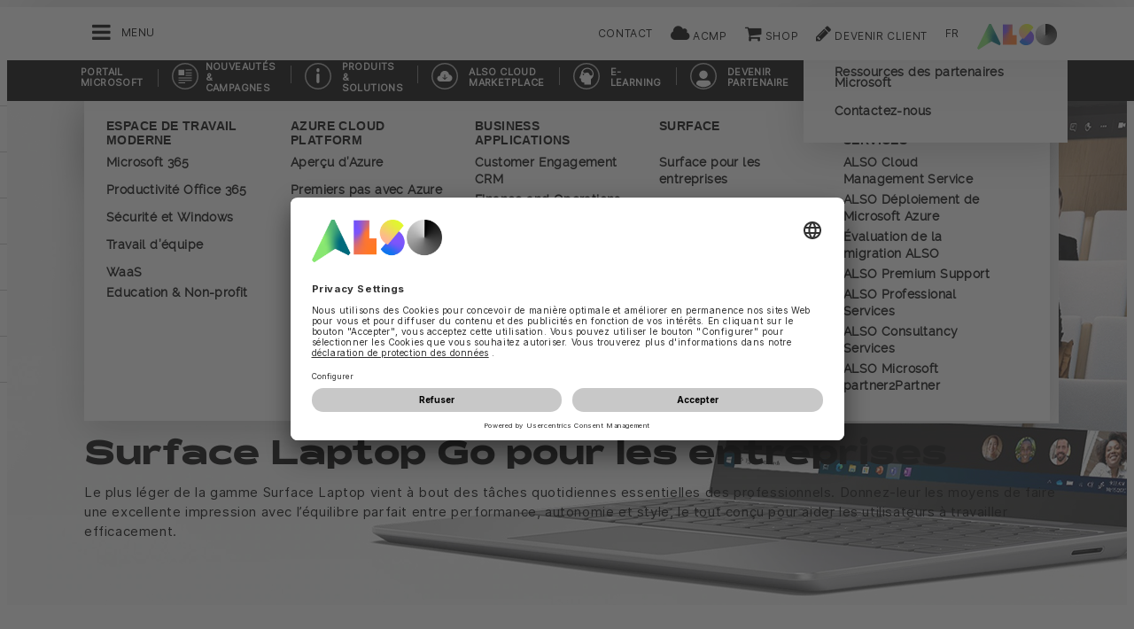

--- FILE ---
content_type: text/html;charset=UTF-8
request_url: https://fujitsu.also.ch/ec/cms5/fr_6110/6110_fournisseurs/microsoft-portal/produits-and-solutions/surface/equipement-microsoft-surface/surface-laptop-go/index.jsp
body_size: 15581
content:
	


	
	


<!-- -->





<!doctype html>
<!--[if lte IE 9]><html lang="fr-CH" class="ie9"><![endif]-->
<!--[if gt IE 9]><!--><html lang="fr-CH" class=""><!--<![endif]-->
<head>
<meta charset="utf-8">
<meta http-equiv="content-language" content="fr-CH" />
<meta name="date" content="19.10.2024 19:14:15 CEST">
<meta http-equiv="X-UA-Compatible" content="IE=edge">
<meta name="viewport" content="width=device-width, initial-scale=1, maximum-scale=1, user-scalable=no">
<title>Surface Laptop Go for business - ALSO Microsoft Portal</title>
<meta name="breadcrump" content=" &gt; Microsoft Portal &gt; PRODUITS & SOLUTIONS &gt; Surface &gt; Équipement Microsoft Surface &gt; Surface Laptop Go">
<meta name="groups" content="all,loggedin">
<meta name="robots" content="index,follow">
<link rel="shortcut icon" href="/favicon.ico" type="image/x-icon" />
<link rel="apple-touch-icon" href="/ec/cms5/media/img/common_3/apple_touch_icon.png">
<link rel="apple-touch-icon" sizes="76x76" href="/ec/cms5/media/img/common_3/apple_touch_icon_ipad.png">
<link rel="apple-touch-icon" sizes="120x120" href="/ec/cms5/media/img/common_3/apple_touch_icon_iphone_retina.png">
<link rel="apple-touch-icon" sizes="152x152" href="/ec/cms5/media/img/common_3/apple_touch_icon_ipad_retina.png">
<link rel="alternate" href="https://www.also.ch/ec/cms5/de_6110/6110_anbieter/microsoft-portal/produkte-and-loesungen/surface/surface-geraete/surface-laptop-go/index.jsp" hreflang="de-CH" />
<meta name="twitter:card" content="summary">
<meta name="twitter:site" content="@ALSO_Holding">
<meta name="twitter:creator" content="@ALSO_Holding" />
<meta property="og:url" content="http://www.also.com" />
<meta property="og:title" content="Surface Laptop Go for business - ALSO Microsoft Portal">
<meta name="twitter:title" content="Surface Laptop Go for business - ALSO Microsoft Portal">
<meta property="og:locale" content="fr_CH" />










<!-- trackingContextTEST : 'surface_laptop_go_35' -->
<!-- trackingContext : 'surface_laptop_go_35' -->
<!-- trackingContextGroup : '6110_anbieter.microsoft_portal_8.products_solutions_24.surface_12.surface_devices_4.surface_laptop_go_34' -->

<script type="text/javascript">
/* pBrowserTab=0 */
window.pegasos = new Object();
var pegasos = new Object();
window.pegasos.browserTab = 0;
window.pegasos.context = "surface_laptop_go_35";
window.pegasos.addedFromPage = "surface_laptop_go_35";

window.pegasos.salesorgNo = "6110";

window.pegasos.actionPrefix = "/ec/cms5/6110";
window.pegasos.basketTypeId = "";
window.pegasos.customerNo = "";
window.pegasos.userId = "";

window.pegasos.userCurrency = "default";
window.pegasos.datepickerDateFormat = "dd.mm.yy";
window.pegasos.decimalSeparator = ".";
window.pegasos.groupingSeparator = "'";

window.pegasos.language = "fr";
window.pegasos.country = "CH";
window.pegasos.locale = "fr_CH";
window.pegasos.controllerPrefix = "/ec/cms5/6110/fr_CH";
window.pegasos.webservicePrefix = "/ec/rest/1/6110/fr_CH";
window.pegasos.fs_stagingSystem = "cms5";
window.pegasos.fs_shopVariant = "v-1";


window.pegasos.faceliftEnabled = true;
</script>
<script type="text/javascript">
window.currentLocation = "/ec/cms5/fr_6110/6110_fournisseurs/microsoft-portal/produits-and-solutions/surface/equipement-microsoft-surface/surface-laptop-go/index.jsp";
</script>










<!-- jquery-core -->
<script type="text/javascript" src="/js/jquery-core/2.1.3/jquery-2.1.3.min.js?v=d8b7adcaa0b502f6e8404b60f68e47097364cd90"></script>
<!-- /jquery-core -->

<!-- modernizr -->
<script type="text/javascript" src="/js/modernizr/2.8.3/modernizr.min.js?v=d8b7adcaa0b502f6e8404b60f68e47097364cd90"></script>
<!-- /modernizr -->

<!-- bootstrap -->
<script type="text/javascript" src="/js/bootstrap/3.3.4/js/bootstrap.min.js?v=d8b7adcaa0b502f6e8404b60f68e47097364cd90"></script>
<link rel="stylesheet" type="text/css" href="/js/bootstrap/3.3.4/css/bootstrap.min.css?v=d8b7adcaa0b502f6e8404b60f68e47097364cd90"/>
<!-- /bootstrap -->

<!-- font-awesome -->
<link rel="stylesheet" type="text/css" href="/js/font-awesome/4.7.0/css/font-awesome.min.css?v=d8b7adcaa0b502f6e8404b60f68e47097364cd90"/>
<!-- /font-awesome -->

<!-- picturefill -->
<script type="text/javascript" src="/js/picturefill/2.3.1/picturefill.min.js?v=d8b7adcaa0b502f6e8404b60f68e47097364cd90"></script>
<!-- /picturefill -->

<!-- jquery-masonry -->
<script type="text/javascript" src="/js/jquery-masonry/3.3.0/jquery.masonry.min.js?v=d8b7adcaa0b502f6e8404b60f68e47097364cd90"></script>
<!-- /jquery-masonry -->

<!-- jquery-lettering -->
<script type="text/javascript" src="/js/jquery-lettering/0.7.0/jquery.lettering.js?v=d8b7adcaa0b502f6e8404b60f68e47097364cd90"></script>
<!-- /jquery-lettering -->

<!-- jquery-center -->
<script type="text/javascript" src="/js/jquery-center/0.0/jquery.center.js?v=d8b7adcaa0b502f6e8404b60f68e47097364cd90"></script>
<!-- /jquery-center -->

<!-- jquery-flexverticalcenter -->
<script type="text/javascript" src="/js/jquery-flexverticalcenter/1.0/jquery.flexverticalcenter.js?v=d8b7adcaa0b502f6e8404b60f68e47097364cd90"></script>
<!-- /jquery-flexverticalcenter -->

<!-- jquery-swiper -->
<script type="text/javascript" src="/js/jquery-swiper/3.0.8/swiper.jquery.min.js?v=d8b7adcaa0b502f6e8404b60f68e47097364cd90"></script>
<link rel="stylesheet" type="text/css" href="/js/jquery-swiper/3.0.8/swiper.min.css?v=d8b7adcaa0b502f6e8404b60f68e47097364cd90"/>
<!-- /jquery-swiper -->

<!-- colorbox -->
<script type="text/javascript" src="/js/colorbox/1.6.3/jquery.colorbox-min.js?v=d8b7adcaa0b502f6e8404b60f68e47097364cd90"></script>
<link rel="stylesheet" type="text/css" href="/js/colorbox/1.6.3/colorbox.css?v=d8b7adcaa0b502f6e8404b60f68e47097364cd90"/>
<!-- /colorbox -->

<!-- pegasos-messages -->
<script type="text/javascript" src="/ec/js/pegasos-logger/1.0/pegasos-logger.js?v=d8b7adcaa0b502f6e8404b60f68e47097364cd90"></script>
<script type="text/javascript" src="/js/base64/1.0/base64.js?v=d8b7adcaa0b502f6e8404b60f68e47097364cd90"></script>
<script type="text/javascript" src="/js/hermes/1.2/hermes.js?v=d8b7adcaa0b502f6e8404b60f68e47097364cd90"></script>
<script type="text/javascript" src="/ec/js/pegasos-messages/1.3/pegasos-messages.js?v=d8b7adcaa0b502f6e8404b60f68e47097364cd90"></script>
<script type="text/javascript" src="/ec/js/pegasos-messages/1.3/pegasos-messages_on_position.js?v=d8b7adcaa0b502f6e8404b60f68e47097364cd90"></script>
<!-- /pegasos-messages -->

<!-- util -->
<script type="text/javascript" src="/js/util/1.2/util.js?v=d8b7adcaa0b502f6e8404b60f68e47097364cd90"></script>
<!-- /util -->

<!-- pegasos-datatables -->
<script type="text/javascript" src="/js/jquery-datatables/2.1.8/datatables.min.js?v=d8b7adcaa0b502f6e8404b60f68e47097364cd90"></script>
<link rel="stylesheet" type="text/css" href="/js/jquery-datatables/2.1.8/datatables.min.css?v=d8b7adcaa0b502f6e8404b60f68e47097364cd90"/>
<script type="text/javascript" src="/js/jquery-datatables-column-filter-widgets/2.0/jquery-datatables-column-filter-widgets.js?v=d8b7adcaa0b502f6e8404b60f68e47097364cd90"></script>
<script type="text/javascript" src="/js/jquery-datatables-buttons/2.0/jquery-datadatables-buttons.js?v=d8b7adcaa0b502f6e8404b60f68e47097364cd90"></script>
<script type="text/javascript" src="/ec/js/pegasos-datatables/1.0/pegasosDatatables.js?v=d8b7adcaa0b502f6e8404b60f68e47097364cd90"></script>
<!-- /pegasos-datatables -->



<script type="text/javascript" src="/ec/cms5/fr_6110/resources/client/message_resources_js/js_messages_6110_fr.js"></script>
<script type="text/javascript" src="/ec/cms5/ecdev/resources/client/message_resources_js/js_messages_default.js"></script>

<!-- include CMP -->
	<!-- true -->
	<!-- uc script rendered -->
	
	
	<link rel="preconnect" href="//app.usercentrics.eu">
    <link rel="preconnect" href="//api.usercentrics.eu">
    <link rel="preconnect" href="//privacy-proxy.usercentrics.eu">
    <link rel="preload" href="//app.usercentrics.eu/browser-ui/latest/loader.js" as="script">
    <script id="usercentrics-cmp" src="https://app.usercentrics.eu/browser-ui/latest/loader.js" data-ruleset-id="U590ehMptxXLq3" async></script>
	<!-- cmp_enhancer -->
	<script type="application/javascript" src="/ec/cms5/media/js/moduls/script_usercentrics.js"></script>
		<script type="text/javascript">
		function setCookie(name, value, months) {
		    var date = new Date();
		    if (months) {
		        date.setTime(date.getTime() + (months * 30 * 24 * 60 * 60 * 1000));
		        var expires = "expires=" + date.toUTCString();
		        document.cookie = name + "=" + value + ";" + expires + ";path=/";
		    } else {
		        document.cookie = name + "=" + value + ";path=/";
		    }
		}
		function getCookie(name) {
		    var decodedCookie = decodeURIComponent(document.cookie);
		    var cookies = decodedCookie.split(';');
		    for (var i = 0; i < cookies.length; i++) {
		        var cookie = cookies[i];
		        while (cookie.charAt(0) === ' ') {
		            cookie = cookie.substring(1);
		        }
		        if (cookie.indexOf(name + "=") === 0) {
		            return cookie.substring(name.length + 1, cookie.length);
		        }
		    }
		    return null;
		}
		function isCookieExpired(cookieName) {
		    var cookieValue = getCookie(cookieName);
		    return !cookieValue;
		}
		window.addEventListener('UC_UI_CMP_EVENT', (data) => {
		    var userConsentDeniedCookieName = 'userConsentDeniedCookie';
		    var userConsentAcceptedCookieName = 'userConsentAcceptedCookie';
		    if (data.detail.type === "DENY_ALL") {
		        document.cookie = userConsentAcceptedCookieName + '=; expires=Thu, 01 Jan 1970 00:00:00 UTC; path=/;';
		        setCookie('userConsentDeniedCookie', 'true', 3);
		    } else if (data.detail.type === "ACCEPT_ALL") {
		        document.cookie = userConsentDeniedCookieName + '=; expires=Thu, 01 Jan 1970 00:00:00 UTC; path=/;';
		        setCookie('userConsentAcceptedCookie', 'true', 12);
		    } else if (data.detail.type === "SAVE") {
		        document.cookie = userConsentDeniedCookieName + '=; expires=Thu, 01 Jan 1970 00:00:00 UTC; path=/;';
		        setCookie('userConsentAcceptedCookie', 'true', 12);
		    }
		});
		window.onload = function() {
		    var userConsentDeniedCookieName = 'userConsentDeniedCookie';
		    var userConsentAcceptedCookieName = 'userConsentAcceptedCookie';
		    if (isCookieExpired(userConsentDeniedCookieName) && !getCookie(userConsentAcceptedCookieName)) {
		        if (typeof UC_UI !== 'undefined' && typeof UC_UI.showFirstLayer === 'function') {
		            UC_UI.showFirstLayer();
		        } else {
		            window.addEventListener('UC_UI_INITIALIZED', function(e) {
		                if (typeof UC_UI !== 'undefined' && typeof UC_UI.showFirstLayer === 'function') {
		                    UC_UI.showFirstLayer();
		                }
		            });
		        }
		    }
		};
	</script>
<!-- includeTracking -->
		<!-- enabled by FS -->
		<!-- COME HERE 1-->
		  
			
			
			
			<!-- COME HERE 2-->
				 <!-- tracking loaded - true -->
<script>
	 //	Ausgabe von dem Template Namen und "Shop" oder "Content"
	 // console.log(" Template-Name: microsite ");
	 // console.log(" Template-Name-Var: Content ");
	// define datestring for MAPP 
	//year-month-day hours:minutes:seconds:milliseconds
	// 2021-03-27 10:38:21:367
	var mapp_timestamp = new Date();
  		var mapp_year = mapp_timestamp.getFullYear();
		var mapp_month = ("0" + (mapp_timestamp.getMonth() + 1)).slice(-2);
		var mapp_day = ("0" + (mapp_timestamp.getDate())).slice(-2);
		var mapp_hours = ("0" + (mapp_timestamp.getHours())).slice(-2);
		var mapp_minute = ("0" + (mapp_timestamp.getMinutes())).slice(-2);
		var mapp_sec = ("0" + (mapp_timestamp.getSeconds())).slice(-2);
		var mapp_millisec = ("00" + (mapp_timestamp.getMilliseconds())).slice(-3);
		var mapp_dateString =  mapp_year + "-" + mapp_month + "-" + mapp_day +" "+ mapp_hours + ":" + mapp_minute + ":" + mapp_sec+":"+mapp_millisec;
</script>
			
		
				
			
			
			
			
			








<!-- webtrekk -->
<script type="text/javascript" src="/js/webtrekk/4.5.8/webtrekk_productListTracking.min.js?v=d8b7adcaa0b502f6e8404b60f68e47097364cd90"></script>
<script type="text/javascript" src="/js/webtrekk/4.5.8/webtrekk_v4.js?v=d8b7adcaa0b502f6e8404b60f68e47097364cd90"></script>
<script type="text/javascript" src="/js/webtrekk/4.5.8/webtrekk_page_load_time.js?v=d8b7adcaa0b502f6e8404b60f68e47097364cd90"></script>
<!-- /webtrekk -->

<!-- pegasos-webtrekk_core -->
<script type="text/javascript" src="/ec/js/pegasos-lightbox/2.0/pegasosLightbox.js?v=d8b7adcaa0b502f6e8404b60f68e47097364cd90"></script>
<script type="text/javascript" src="/ec/js/pegasos-webtrekk_core/1.2/pegasos-webtrekk_core.js?v=d8b7adcaa0b502f6e8404b60f68e47097364cd90"></script>
<!-- /pegasos-webtrekk_core -->


						
<!-- FV WT -->
	<script type="text/plain" data-usercentrics="Mapp Intelligence Full Feature Tracking">
				
				
				
				  
				
				
				
				
				
						 
						 
						 	
						 
						 
						 	
						 
						 
						 
						 
						 
						 
						 
						 
						 
						 
						 
						 	
						 
						 						 
						 
						 
						 
						 
						 
						 
						 
						 
						 
				
				
										
							// console.log("customer is no BC-member");
							
						
								
				
					
					
						pegasos.tracking = {};
						pegasos.tracking.wtErrorList = new Array();
						pegasos.tracking.wtWarningKeyList = new Array();
						pegasos.tracking.wtInfoKeyList = new Array();
						pegasos.tracking.wtUndefindedKeyList = new Array();
						if(typeof(errorKeyList) != "undefined") { pegasos.tracking.wtErrorList = getCommaSeparatedString(errorKeyList); }
						if(typeof(warningKeyList) != "undefined") { pegasos.tracking.wtWarningKeyList = getCommaSeparatedString(warningKeyList); }
						if(typeof(infoKeyList) != "undefined") { pegasos.tracking.wtInfoKeyList = getCommaSeparatedString(infoKeyList); }
						if(typeof(undefindedKeyList) != "undefined") { pegasos.tracking.wtUndefindedKeyList = getCommaSeparatedString(undefindedKeyList); }
						pegasos.tracking.isMobile = typeof(mobile) != "undefined" && typeof(mobile.alsoMobileShop) != "undefined";
						
						
						
						var pageConfig = {
								cookie : "3"
								,contentId : "surface_laptop_go_35"       
								,contentGroup : {
									 1 : "SHOP"
									,2 : "6110_anbieter.microsoft_portal_8.products_solutions_24.surface_12.surface_devices_4.surface_laptop_go_34"
									,4 : "Content"
									,10: window.location.hostname + window.location.pathname
								}
								,linkTrack : "link"
							
							    ,mediaCode : "mc"
								,customerId : ""
								,urmCategory : {
									 1 : ""
									,3 : ""
								}
								,customSessionParameter : {
								     1 : ""
								    ,2 : ""
								    ,4 : "" ? "True" : "False"
								    ,10 : pegasos.salesorgNo.split("_")[0]
								    ,11 : "false"
								}
								,customParameter : {
									 1 : pegasos.tracking.wtErrorList
									,2 : pegasos.tracking.wtWarningKeyList
									
										
										
											,3 : pegasos.tracking.wtInfoKeyList
										
									
									,4 : pegasos.tracking.wtUndefindedKeyList
									,9 : "fr"
									
									, 20 : pegasos.salesorgNo.split("_")[0]
									, 32 : mapp_dateString
									, 24: window.location.href.replace(/mc=.*$/, '')
								}
							       
							                  
							
						};
						if (pegasos.tracking.isMobile) {
							//maybe remove additional variabels as detail and search and confirmation will be send via script
							if (pageConfig.contentId == 'product_detail') {
								var currentMaterial = angular.element(this).scope().material;
								if (currentMaterial != null && currentMaterial.trackingProductDetail != null) {
									pageConfig.product = currentMaterial.trackingProductDetail.materialNo;
									pageConfig.productCategory= {
										 1 : currentMaterial.trackingProductDetail.poc1 
										,2 : currentMaterial.trackingProductDetail.poc2							
										,3 : currentMaterial.trackingProductDetail.poc3		
										,4 : currentMaterial.trackingProductDetail.manufacturerName
										,5 : currentMaterial.trackingProductDetail.shortDescription
										,6 : currentMaterial.trackingProductDetail.atpQuantity
									}
								}	
							}
						}	
						pegasos.tracking.wt = {};
						pegasos.tracking.webtrekkCode = "215718253266138";
						if (typeof getTrackDomain === 'function'){
							pegasos.tracking.trackDomain = getTrackDomain();
						}
						if (typeof getDomain === 'function'){
							pegasos.tracking.domain = getDomain();
						}
						if(typeof(webtrekkConfig) == "undefined") {
							webtrekkConfig = {};	
						}
						webtrekkConfig.trackId = pegasos.tracking.webtrekkCode;
						webtrekkConfig.trackDomain = pegasos.tracking.trackDomain;
						webtrekkConfig.domain = pegasos.tracking.domain;
						webtrekkConfig.executePluginFunction = "wt_pageLoadTime;wt_cookieControl";
						if(typeof(webtrekkV3) != "undefined") {
							pegasos.tracking.wt = new webtrekkV3(pageConfig);	
							if (typeof pegasos.tracking.wt.sendinfo === 'function'){
								pegasos.tracking.wt.sendinfo();
							}
							console.log('wt sendinfo');
						}
						else {
							console.log('webtrekkV3 not available');
						}
					
				
			</script>
			
			
			
			
				
				
					<noscript><div><img src="https://also01.wt-eu02.net/215718253266138/wt?p=432cd=&nbsp;uc1=&nbsp;uc2=&nbsp;uc3=&nbsp;uc4=&nbsp;cg1=SHOP&nbsp;cg2=6110_anbieter.microsoft_portal_8.products_solutions_24.surface_12.surface_devices_4.surface_laptop_go_34" height="1" width="1" alt="" /></div></noscript>
				
			
		

			<!-- Google tag (gtag.js) -->
<script type="text/plain" data-usercentrics="Google Ads" async src=" https://www.googletagmanager.com/gtag/js?id=AW-852362952 "></script>
<script type="text/plain" data-usercentrics="Google Ads">
 window.dataLayer = window.dataLayer || [];
 function gtag(){dataLayer.push(arguments);}
 gtag('js', new Date());
 gtag('config', 'AW-852362952');
</script>
			<!-- Meta Pixel Code -->
<script type="text/plain" data-usercentrics="Facebook Pixel">
!function(f,b,e,v,n,t,s)
{if(f.fbq)return;n=f.fbq=function(){n.callMethod?
n.callMethod.apply(n,arguments):n.queue.push(arguments)};
if(!f._fbq)f._fbq=n;n.push=n;n.loaded=!0;n.version='2.0';
n.queue=[];t=b.createElement(e);t.async=!0;
t.src=v;s=b.getElementsByTagName(e)[0];
s.parentNode.insertBefore(t,s)}(window, document,'script',
'https://connect.facebook.net/en_US/fbevents.js');
fbq('init', '321376198538330');
fbq('track', 'PageView');
</script>
	<script type="text/plain" data-usercentrics="LinkedIn Insight Tag">
				_linkedin_partner_id = "401353";
				window._linkedin_data_partner_ids = window._linkedin_data_partner_ids || [];
				window._linkedin_data_partner_ids.push(_linkedin_partner_id);
			</script>		
	<script type="text/plain" data-usercentrics="LinkedIn Insight Tag">
				(function(){var s = document.getElementsByTagName("script")[0];
				var b = document.createElement("script");
				b.type = "text/javascript";b.async = true;
				b.src = "https://snap.licdn.com/li.lms-analytics/insight.min.js";
				s.parentNode.insertBefore(b, s);})();
			</script>

			

<!-- tracking single page -->
<link rel="stylesheet" href="/ec/cms5/media/css/style_6110_css.css">
<link rel="stylesheet" href="/ec/cms5/media/css/portals_1/style_central_microsoft_portal_css.css">
<script src="/ec/cms5/media/js/script_6110_js.js" type="text/javascript"></script>
<script src="/ec/cms5/media/js/portals/script_central_microsoft_portal_js_v3.js" type="text/javascript"></script>





</head>
<!-- fr -->
<body class="p-microsite p-6110_portal_microsoft newSurface p-6110-surface_laptop_go_35 " >






<!-- Startdate: -->
<!-- Enddate: -->

<!-- Startdate: -->
<!-- Enddate: -->
<!-- noindex -->
<!-- +1 -->
<!-- +1 -->


<!-- pt_show_blank: true-->









<!--
FT
GenTime: 26.01.2026 12:23:02 CET
-->



<script>
strClose = "Fermer";
</script>
<div class="mp-container hidden-print">
<!-- Push Wrapper -->
<div class="mp-pusher" id="mp-pusher">
<!-- mp-menu -->
<nav id="mp-menu" class="mp-menu">
<div class="mp-level">
<div class="mp-level-0">
<a class="fa fa-close" onclick="side_menu._resetMenu(); return false;" href="#" name="nav">Fermer</a>
</div>
<a href="/ec/cms5/fr_6110/6110/index.jsp" class="mp-overview" name="nav">Accueil</a>
<ul>
<!-- isMicrositeTemplateFilenameClass: --> <li class="icon icon-arrow-left"> <a name="nav" href="/ec/cms5/fr_6110/6110/clients/index.jsp" ><span class="fa fa-angle-left"></span> Clients</a> <div class="mp-level "> <div class="mp-level-0"> <a class="fa fa-close" name="nav" onclick="side_menu._resetMenu(); return false;" href="#">Fermer</a> </div> <a class="mp-back" name="nav" href="#">Retour</a> <a class="mp-overview mp-section" name="nav">Clients</a> <a class="mp-overview-link" name="nav" href="/ec/cms5/fr_6110/6110/clients/index.jsp" >Aperçu</a><ul><li><a name="nav" href="/ec/cms5/fr_6110/6110/clients/acheteurs/index.jsp" >Acheteurs</a></li><li><a name="nav" href="/ec/cms5/fr_6110/6110/clients/fournisseur/index.jsp" >Fournisseur</a></li><li><a name="nav" href="/ec/cms5/fr_6110/6110/clients/devenir-partenaire/index.jsp" >Devenir partenaire</a></li><li><a name="nav" href="/ec/cms5/fr_6110/6110/clients/also-cercle-romande/index.jsp" >Cercle Romande</a></li></ul></div></li><!-- isMicrositeTemplateFilenameClass: --> <li class="icon icon-arrow-left"> <a name="nav" href="https://also.ch/ec/cms5/fr_6110/6110/services/solution-services/index.jsp" ><span class="fa fa-angle-left"></span> Services</a> <div class="mp-level "> <div class="mp-level-0"> <a class="fa fa-close" name="nav" onclick="side_menu._resetMenu(); return false;" href="#">Fermer</a> </div> <a class="mp-back" name="nav" href="#">Retour</a> <a class="mp-overview mp-section" name="nav">Services</a> <a class="mp-overview-link" name="nav" href="https://also.ch/ec/cms5/fr_6110/6110/services/solution-services/index.jsp" >Aperçu</a><ul><!-- isMicrositeTemplateFilenameClass: --> <li class="icon icon-arrow-left"> <a name="nav" href="/ec/cms5/fr_6110/6110/services/digital-services/index.jsp" ><span class="fa fa-angle-left"></span> Digital Services</a> <div class="mp-level "> <div class="mp-level-0"> <a class="fa fa-close" name="nav" onclick="side_menu._resetMenu(); return false;" href="#">Fermer</a> </div> <a class="mp-back" name="nav" href="#">Retour</a> <a class="mp-overview mp-section" name="nav">Digital Services</a> <a class="mp-overview-link" name="nav" href="/ec/cms5/fr_6110/6110/services/digital-services/index.jsp" >Aperçu</a><ul><!-- isMicrositeTemplateFilenameClass: microsite-related --> <li class="icon icon-arrow-left"> <a name="nav" href="/ec/cms5/fr_6110/6110/services/digital-services/also-cloud-marketplace/index.jsp" ><span class="fa fa-angle-left"></span> ALSO Cloud Marketplace</a> <div class="mp-level microsite-related"> <div class="mp-level-0"> <a class="fa fa-close" name="nav" onclick="side_menu._resetMenu(); return false;" href="#">Fermer</a> </div> <a class="mp-back" name="nav" href="#">Retour</a> <a class="mp-overview mp-section" name="nav">ALSO Cloud Marketplace</a> <a class="mp-overview-link" name="nav" href="/ec/cms5/fr_6110/6110/services/digital-services/also-cloud-marketplace/index.jsp" >Aperçu</a><ul><li><a name="nav" href="/ec/cms5/fr_6110/6110/services/digital-services/also-cloud-marketplace/sign-up/index.jsp" >Sign up</a></li><li><a name="nav" href="/ec/cms5/fr_6110/6110/services/digital-services/also-cloud-marketplace/tools/index.jsp" >Tools</a></li></ul></div></li><li><a name="nav" href="/ec/cms5/fr_6110/6110/services/digital-services/esd-electronic-software-distribution/index.jsp" >ESD (Electronic Software Distribution)</a></li><li><a name="nav" href="/ec/cms5/fr_6110/6110/services/digital-services/posa-point-of-sales-activation/index.jsp" >POSA (Point of Sales Activation)</a></li><!-- isMicrositeTemplateFilenameClass: microsite-related --> <li class="icon icon-arrow-left"> <a name="nav" href="/ec/cms5/fr_6110/6110/services/digital-services/waas-pour-les-revendeurs/waas_new_2.jsp" ><span class="fa fa-angle-left"></span> WaaS pour les revendeurs</a> <div class="mp-level microsite-related"> <div class="mp-level-0"> <a class="fa fa-close" name="nav" onclick="side_menu._resetMenu(); return false;" href="#">Fermer</a> </div> <a class="mp-back" name="nav" href="#">Retour</a> <a class="mp-overview mp-section" name="nav">WaaS pour les revendeurs</a> <a class="mp-overview-link" name="nav" href="/ec/cms5/fr_6110/6110/services/digital-services/waas-pour-les-revendeurs/waas_new_2.jsp" >Aperçu</a><ul><li><a name="nav" href="/ec/cms5/fr_6110/6110/services/digital-services/waas-pour-les-revendeurs/waas-adm-incentive/index.jsp" >WaaS ADM Incentive</a></li><li><a name="nav" href="/ec/cms5/fr_6110/6110/services/digital-services/waas-pour-les-revendeurs/waas-readiness/index.jsp" >WaaS Readiness</a></li></ul></div></li><li><a name="nav" href="/ec/cms5/fr_6110/6110/services/digital-services/school-offers/index.jsp" >School Offers</a></li><li><a name="nav" href="/ec/cms5/fr_6110/6110/services/digital-services/also-digital-classroom/index.jsp" >ALSO Digital Classroom</a></li></ul></div></li><!-- isMicrositeTemplateFilenameClass: microsite-related --> <li class="icon icon-arrow-left"> <a name="nav" href="/ec/cms5/fr_6110/6110/services/financial-services/index.jsp" ><span class="fa fa-angle-left"></span> Financial Services</a> <div class="mp-level microsite-related"> <div class="mp-level-0"> <a class="fa fa-close" name="nav" onclick="side_menu._resetMenu(); return false;" href="#">Fermer</a> </div> <a class="mp-back" name="nav" href="#">Retour</a> <a class="mp-overview mp-section" name="nav">Financial Services</a> <a class="mp-overview-link" name="nav" href="/ec/cms5/fr_6110/6110/services/financial-services/index.jsp" >Aperçu</a><ul><li><a name="nav" href="/ec/cms5/fr_6110/6110/services/financial-services/e-billing/index.jsp" >E-Billing</a></li><li><a name="nav" href="/ec/cms5/fr_6110/6110/services/financial-services/waas/index.jsp" >WaaS</a></li></ul></div></li><!-- isMicrositeTemplateFilenameClass: --> <li class="icon icon-arrow-left"> <a name="nav" href="/ec/cms5/fr_6110/6110/services/it-services/index.jsp" ><span class="fa fa-angle-left"></span> IT Services</a> <div class="mp-level "> <div class="mp-level-0"> <a class="fa fa-close" name="nav" onclick="side_menu._resetMenu(); return false;" href="#">Fermer</a> </div> <a class="mp-back" name="nav" href="#">Retour</a> <a class="mp-overview mp-section" name="nav">IT Services</a> <a class="mp-overview-link" name="nav" href="/ec/cms5/fr_6110/6110/services/it-services/index.jsp" >Aperçu</a><ul><li><a name="nav" href="/ec/cms5/fr_6110/6110/services/it-services/mydelivery/index.jsp" >MyDelivery</a></li><li><a name="nav" href="/ec/cms5/fr_6110/6110/services/it-services/product-data/index.jsp" >Product Data</a></li><li><a name="nav" href="/ec/cms5/fr_6110/6110/services/it-services/boutique-virtuelle-also/online_shop_9.jsp" >Boutique virtuelle (ALSO)</a></li><li><a name="nav" href="/ec/cms5/fr_6110/6110/services/it-services/also-mystore/index.jsp" >ALSO myStore</a></li><li><a name="nav" href="/ec/cms5/fr_6110/6110/services/it-services/authentification-multifactorielle/index.jsp" >Authentification Multifactorielle</a></li><li><a name="nav" href="/ec/cms5/fr_6110/6110/services/it-services/ftp-preislisten/index.jsp" >FTP Preislisten</a></li></ul></div></li><!-- isMicrositeTemplateFilenameClass: microsite-related --> <li class="icon icon-arrow-left"> <a name="nav" href="/ec/cms5/fr_6110/6110/services/logistics-services/index.jsp" ><span class="fa fa-angle-left"></span> Logistics Services</a> <div class="mp-level microsite-related"> <div class="mp-level-0"> <a class="fa fa-close" name="nav" onclick="side_menu._resetMenu(); return false;" href="#">Fermer</a> </div> <a class="mp-back" name="nav" href="#">Retour</a> <a class="mp-overview mp-section" name="nav">Logistics Services</a> <a class="mp-overview-link" name="nav" href="/ec/cms5/fr_6110/6110/services/logistics-services/index.jsp" >Aperçu</a><ul><li><a name="nav" href="https://product-finishing.ch/" >Product Finishing</a></li><li><a name="nav" href="/ec/cms5/fr_6110/6110/services/logistics-services/mydelivery/index.jsp" >MyDelivery</a></li><li><a name="nav" href="/ec/cms5/fr_6110/6110/services/logistics-services/also-exportmanagement/index.jsp" >ALSO Exportmanagement</a></li></ul></div></li><!-- isMicrositeTemplateFilenameClass: microsite-related --> <li class="icon icon-arrow-left"> <a name="nav" href="/ec/cms5/fr_6110/6110/services/solution-services/index.jsp" ><span class="fa fa-angle-left"></span> Solutions Services</a> <div class="mp-level microsite-related"> <div class="mp-level-0"> <a class="fa fa-close" name="nav" onclick="side_menu._resetMenu(); return false;" href="#">Fermer</a> </div> <a class="mp-back" name="nav" href="#">Retour</a> <a class="mp-overview mp-section" name="nav">Solutions Services</a> <a class="mp-overview-link" name="nav" href="/ec/cms5/fr_6110/6110/services/solution-services/index.jsp" >Aperçu</a><ul><li><a name="nav" href="/ec/cms5/fr_6110/6110/services/solution-services/training/index.jsp" >Events et Trainings</a></li><li><a name="nav" href="/ec/cms5/fr_6110/6110/services/solution-services/e-learning/index.jsp" >E-Learning</a></li><li><a name="nav" href="/ec/cms5/fr_6110/6110/services/solution-services/businesspartner-fuer-cyber-security/index.jsp" >Businesspartner für Cyber Security</a></li><!-- isMicrositeTemplateFilenameClass: microsite-related --> <li class="icon icon-arrow-left"> <a name="nav" href="/ec/cms5/fr_6110/6110/services/solution-services/also-iot-plattform/index.jsp" ><span class="fa fa-angle-left"></span> IoT</a> <div class="mp-level microsite-related"> <div class="mp-level-0"> <a class="fa fa-close" name="nav" onclick="side_menu._resetMenu(); return false;" href="#">Fermer</a> </div> <a class="mp-back" name="nav" href="#">Retour</a> <a class="mp-overview mp-section" name="nav">IoT</a> <a class="mp-overview-link" name="nav" href="/ec/cms5/fr_6110/6110/services/solution-services/also-iot-plattform/index.jsp" >Aperçu</a><ul><li><a name="nav" href="/ec/cms5/fr_6110/6110/services/solution-services/also-iot-plattform/also-workplace-plus/index.jsp" >ALSO Workplace Plus</a></li><li><a name="nav" href="/ec/cms5/fr_6110/6110/services/solution-services/also-iot-plattform/dolly-plus/index.jsp" >Dolly +</a></li></ul></div></li><li><a name="nav" href="/ec/cms5/fr_6110/6110/services/solution-services/also-solution-world/index.jsp" >ALSO Solution World</a></li><!-- isMicrositeTemplateFilenameClass: microsite-related --> <li class="icon icon-arrow-left"> <a name="nav" href="/ec/cms5/fr_6110/6110/services/solutions-services/also-solutions-business-team/index.jsp" ><span class="fa fa-angle-left"></span> ALSO Solutions Business Team</a> <div class="mp-level microsite-related"> <div class="mp-level-0"> <a class="fa fa-close" name="nav" onclick="side_menu._resetMenu(); return false;" href="#">Fermer</a> </div> <a class="mp-back" name="nav" href="#">Retour</a> <a class="mp-overview mp-section" name="nav">ALSO Solutions Business Team</a> <a class="mp-overview-link" name="nav" href="/ec/cms5/fr_6110/6110/services/solutions-services/also-solutions-business-team/index.jsp" >Aperçu</a><ul><li><a name="nav" href="/ec/cms5/fr_6110/6110/services/solutions-services/also-solutions-business-team/solution/index.jsp" >Solution</a></li><!-- isMicrositeTemplateFilenameClass: microsite-related --> <li class="icon icon-arrow-left"> <a name="nav" href="/ec/cms5/fr_6110/6110/services/solutions-services/also-solutions-business-team/also-smart-solutions/index.jsp" ><span class="fa fa-angle-left"></span> ALSO Smart Solutions</a> <div class="mp-level microsite-related"> <div class="mp-level-0"> <a class="fa fa-close" name="nav" onclick="side_menu._resetMenu(); return false;" href="#">Fermer</a> </div> <a class="mp-back" name="nav" href="#">Retour</a> <a class="mp-overview mp-section" name="nav">ALSO Smart Solutions</a> <a class="mp-overview-link" name="nav" href="/ec/cms5/fr_6110/6110/services/solutions-services/also-solutions-business-team/also-smart-solutions/index.jsp" >Aperçu</a></div></li></ul></div></li></ul></div></li></ul></div></li><!-- isMicrositeTemplateFilenameClass: microsite-related --> <li class="icon icon-arrow-left"> <a name="nav" href="https://www.also.com/ec/cms5/en_6000/6000/company/index.jsp" ><span class="fa fa-angle-left"></span> Entreprise</a> <div class="mp-level microsite-related"> <div class="mp-level-0"> <a class="fa fa-close" name="nav" onclick="side_menu._resetMenu(); return false;" href="#">Fermer</a> </div> <a class="mp-back" name="nav" href="#">Retour</a> <a class="mp-overview mp-section" name="nav">Entreprise</a> <a class="mp-overview-link" name="nav" href="https://www.also.com/ec/cms5/en_6000/6000/company/index.jsp" >Aperçu</a><ul><li><a name="nav" href="/ec/cms5/fr_6110/6110/entreprise/conformite/index.jsp" >Conformité</a></li><!-- isMicrositeTemplateFilenameClass: microsite-related --> <li class="icon icon-arrow-left"> <a name="nav" href="/ec/cms5/fr_6110/6110/entreprise/carriere/conditions-demploi-attrayantes/index.jsp" ><span class="fa fa-angle-left"></span> Carrière</a> <div class="mp-level microsite-related"> <div class="mp-level-0"> <a class="fa fa-close" name="nav" onclick="side_menu._resetMenu(); return false;" href="#">Fermer</a> </div> <a class="mp-back" name="nav" href="#">Retour</a> <a class="mp-overview mp-section" name="nav">Carrière</a> <a class="mp-overview-link" name="nav" href="/ec/cms5/fr_6110/6110/entreprise/carriere/conditions-demploi-attrayantes/index.jsp" >Aperçu</a><ul><!-- isMicrositeTemplateFilenameClass: microsite-related --> <li class="icon icon-arrow-left"> <a name="nav" href="/ec/cms5/fr_6110/6110/entreprise/carriere/conditions-demploi-attrayantes/index.jsp" ><span class="fa fa-angle-left"></span> Travailler chez ALSO</a> <div class="mp-level microsite-related"> <div class="mp-level-0"> <a class="fa fa-close" name="nav" onclick="side_menu._resetMenu(); return false;" href="#">Fermer</a> </div> <a class="mp-back" name="nav" href="#">Retour</a> <a class="mp-overview mp-section" name="nav">Travailler chez ALSO</a> <a class="mp-overview-link" name="nav" href="/ec/cms5/fr_6110/6110/entreprise/carriere/conditions-demploi-attrayantes/index.jsp" >Aperçu</a><ul><li><a name="nav" href="/ec/cms5/fr_6110/6110/entreprise/carriere/travailler-chez-also/employee-benefits/index.jsp" >Employee Benefits</a></li><li><a name="nav" href="/ec/cms5/fr_6110/6110/entreprise/carriere/travailler-chez-also/arbeiten-bei-also/index.jsp" >Arbeiten bei ALSO</a></li></ul></div></li><li><a name="nav" href="https://www.also.com/ec/cms5/en_6000/6000/company/career/open-positions/index.jsp?country=CH" >Métiers</a></li><li><a name="nav" href="/ec/cms5/fr_6110/6110/entreprise/carriere/berufsbildung/index.jsp" >Berufsbildung</a></li><li><a name="nav" href="/ec/cms5/fr_6110/6110/entreprise/carriere/schnuppertage/index.jsp" >Schnuppertage</a></li></ul></div></li><li><a name="nav" href="/ec/cms5/fr_6110/6110/entreprise/news-and-communiques-de-presse/index.jsp" >News & Communiqués de presse</a></li><li><a name="nav" href="/ec/cms5/fr_6110/6110/entreprise/nachhaltigkeit/index.jsp" >Nachhaltigkeit</a></li><li><a name="nav" href="/ec/cms5/fr_6110/6110/entreprise/histoire/index.jsp" >Histoire</a></li><li><a name="nav" href="/ec/cms5/fr_6110/6110/entreprise/sites/index.jsp" >Sites</a></li><li><a name="nav" href="/ec/cms5/fr_6110/6110/entreprise/cibles-et-strategie/index.jsp" >Cibles et Stratégie</a></li><li><a name="nav" href="/ec/cms5/fr_6110/6110/entreprise/management/index.jsp" >Management</a></li></ul></div></li><!-- isMicrositeTemplateFilenameClass: --> <li class="icon icon-arrow-left"> <a name="nav" href="/ec/cms5/fr_6110/6110/information/index.jsp" ><span class="fa fa-angle-left"></span> Information</a> <div class="mp-level "> <div class="mp-level-0"> <a class="fa fa-close" name="nav" onclick="side_menu._resetMenu(); return false;" href="#">Fermer</a> </div> <a class="mp-back" name="nav" href="#">Retour</a> <a class="mp-overview mp-section" name="nav">Information</a> <a class="mp-overview-link" name="nav" href="/ec/cms5/fr_6110/6110/information/index.jsp" >Aperçu</a><ul><li><a name="nav" href="/ec/cms5/fr_6110/6110/information/bonus-club/index.jsp" >Bonus Club</a></li><li><a name="nav" href="/ec/cms5/fr_6110/6110/information/devenir-partenaire/index.jsp" >Devenir partenaire</a></li><li><a name="nav" href="/ec/cms5/fr_6110/6110/information/also-nova-renewal-service/index.jsp" >ALSO Nova - Renewal Service</a></li><li><a name="nav" href="/ec/cms5/fr_6110/6110/information/customer-service/index.jsp" >Customer Service</a></li><li><a name="nav" href="/ec/cms5/fr_6110/6110/information/iot-bonus-club-awareness/index.jsp" >IoT Bonus Club Awareness</a></li><!-- isMicrositeTemplateFilenameClass: microsite-related --> <li class="icon icon-arrow-left"> <a name="nav" href="/ec/cms5/fr_6110/6110/information/also-2021-q1-digital-journey-intern/index.jsp" ><span class="fa fa-angle-left"></span> ALSO 2021 Q1 Digital Journey Intern</a> <div class="mp-level microsite-related"> <div class="mp-level-0"> <a class="fa fa-close" name="nav" onclick="side_menu._resetMenu(); return false;" href="#">Fermer</a> </div> <a class="mp-back" name="nav" href="#">Retour</a> <a class="mp-overview mp-section" name="nav">ALSO 2021 Q1 Digital Journey Intern</a> <a class="mp-overview-link" name="nav" href="/ec/cms5/fr_6110/6110/information/also-2021-q1-digital-journey-intern/index.jsp" >Aperçu</a><ul><li><a name="nav" href="/ec/cms5/fr_6110/6110/information/also-2021-q1-digital-journey-intern/form/index.jsp" >_Form</a></li><li><a name="nav" href="/ec/cms5/fr_6110/6110/information/also-2021-q1-digital-journey-intern/welcome/index.jsp" >Welcome</a></li></ul></div></li><!-- isMicrositeTemplateFilenameClass: microsite-related --> <li class="icon icon-arrow-left"> <a name="nav" href="/ec/cms5/fr_6110/6110/information/iot-ecosystem/index.jsp" ><span class="fa fa-angle-left"></span> Iot Ecosystem</a> <div class="mp-level microsite-related"> <div class="mp-level-0"> <a class="fa fa-close" name="nav" onclick="side_menu._resetMenu(); return false;" href="#">Fermer</a> </div> <a class="mp-back" name="nav" href="#">Retour</a> <a class="mp-overview mp-section" name="nav">Iot Ecosystem</a> <a class="mp-overview-link" name="nav" href="/ec/cms5/fr_6110/6110/information/iot-ecosystem/index.jsp" >Aperçu</a><ul><li><a name="nav" href="/ec/cms5/fr_6110/6110/information/iot-ecosystem/allthingstalk-connectivity/index.jsp" >AllThingsTalk Connectivity</a></li></ul></div></li><li><a name="nav" href="/ec/cms5/fr_6110/6110/information/fast-project-pricing/index.jsp" >Fast Project Pricing</a></li></ul></div></li><!-- isMicrositeTemplateFilenameClass: microsite-related --> <li class="icon icon-arrow-left"> <a name="nav" href="/ec/cms5/fr_6110/6110/campagnes/also-gaming/sora-stream/index.jsp" ><span class="fa fa-angle-left"></span> Campagnes</a> <div class="mp-level microsite-related"> <div class="mp-level-0"> <a class="fa fa-close" name="nav" onclick="side_menu._resetMenu(); return false;" href="#">Fermer</a> </div> <a class="mp-back" name="nav" href="#">Retour</a> <a class="mp-overview mp-section" name="nav">Campagnes</a> <a class="mp-overview-link" name="nav" href="/ec/cms5/fr_6110/6110/campagnes/also-gaming/sora-stream/index.jsp" >Aperçu</a><ul><!-- isMicrositeTemplateFilenameClass: microsite-related --> <li class="icon icon-arrow-left"> <a name="nav" href="/ec/cms5/fr_6110/6110/campagnes/also-gaming/sora-stream/index.jsp" ><span class="fa fa-angle-left"></span> ALSO Gaming</a> <div class="mp-level microsite-related"> <div class="mp-level-0"> <a class="fa fa-close" name="nav" onclick="side_menu._resetMenu(); return false;" href="#">Fermer</a> </div> <a class="mp-back" name="nav" href="#">Retour</a> <a class="mp-overview mp-section" name="nav">ALSO Gaming</a> <a class="mp-overview-link" name="nav" href="/ec/cms5/fr_6110/6110/campagnes/also-gaming/sora-stream/index.jsp" >Aperçu</a><ul><li><a name="nav" href="/ec/cms5/fr_6110/6110/campagnes/also-gaming/sora-stream/index.jsp" >Sora Stream</a></li></ul></div></li><li><a name="nav" href="https://www.also.com/ec/cms5/fr_6110/6110_deals/index.jsp" >Promotions et événements actuels</a></li><li><a name="nav" href="/ec/cms5/fr_6110/6110/campagnes/lenovo-partner-hub/index.jsp" >Lenovo Partner Hub</a></li><li><a name="nav" href="/ec/cms5/fr_6110/6110/campagnes/productivity-boost-lenovo-win10pro/index.jsp" >Productivity Boost Lenovo Win10pro</a></li><li><a name="nav" href="/ec/cms5/fr_6110/6110/campagnes/also-home-office-kampagne/index.jsp" >ALSO Home-Office Kampagne</a></li><!-- isMicrositeTemplateFilenameClass: microsite-related --> <li class="icon icon-arrow-left"> <a name="nav" href="/ec/cms5/fr_6110/6110/campagnes/schnaeppchenliste/index.jsp" ><span class="fa fa-angle-left"></span> Liste des bonnes affaires</a> <div class="mp-level microsite-related"> <div class="mp-level-0"> <a class="fa fa-close" name="nav" onclick="side_menu._resetMenu(); return false;" href="#">Fermer</a> </div> <a class="mp-back" name="nav" href="#">Retour</a> <a class="mp-overview mp-section" name="nav">Liste des bonnes affaires</a> <a class="mp-overview-link" name="nav" href="/ec/cms5/fr_6110/6110/campagnes/schnaeppchenliste/index.jsp" >Aperçu</a><ul><li><a name="nav" href="/ec/cms5/fr_6110/6110/campagnes/schnaeppchenliste/apc-schnappchenliste/index.jsp" >APC bonnes affaires</a></li><li><a name="nav" href="/ec/cms5/fr_6110/6110/campagnes/schnaeppchenliste/computing-schnappchenliste/index.jsp" >Computing bonnes affaires</a></li><li><a name="nav" href="/ec/cms5/fr_6110/6110/campagnes/schnaeppchenliste/eaton-schnappchenliste/index.jsp" >Eaton bonnes affaires</a></li><li><a name="nav" href="/ec/cms5/fr_6110/6110/campagnes/schnaeppchenliste/hp-printing-schnappchenliste/index.jsp" >HP Printing bonnes affaires</a></li><li><a name="nav" href="/ec/cms5/fr_6110/6110/campagnes/schnaeppchenliste/huawei-schnappchenliste/index.jsp" >Huawei bonnes affaires</a></li><li><a name="nav" href="/ec/cms5/fr_6110/6110/campagnes/schnaeppchenliste/lenovo-schnappchenliste/index.jsp" >Lenovo bonnes affaires</a></li><li><a name="nav" href="/ec/cms5/fr_6110/6110/campagnes/schnaeppchenliste/vertiv-avocent-kvm-schnappchenliste/index.jsp" >Vertiv Avocent KVM bonnes affaires</a></li><li><a name="nav" href="/ec/cms5/fr_6110/6110/campagnes/schnaeppchenliste/vertiv-switchair-luftfuhrungsoptionen/index.jsp" >Vertiv SwitchAir Luftfuhrungsoptionen bonnes affaires</a></li><li><a name="nav" href="/ec/cms5/fr_6110/6110/campagnes/schnaeppchenliste/vertiv-usv-schnappchenliste/index.jsp" >Vertiv USV bonnes affaires</a></li></ul></div></li><li><a name="nav" href="/ec/cms5/fr_6110/6110/campagnes/also-hp-waas/index.jsp" >ALSO HP WaaS</a></li><li><a name="nav" href="/ec/cms5/fr_6110/6110/campagnes/also-iot-workplace/index.jsp" >ALSO IoT Workplace</a></li><li><a name="nav" href="/ec/cms5/fr_6110/6110/campagnes/lenovo-accessories/index.jsp" >Lenovo Accessories</a></li></ul></div></li><li><a name="nav" href="/ec/cms5/fr_6110/6110/acmp-banner/index.jsp" >ACMP-Banner</a></li>
</ul>
</div>
</nav>
<!-- /mp-menu -->
<!--
<div class="scroller">
<div class="scroller-inner">
</div>
</div>
</div>
-->
</div><!-- /pusher -->
</div><!-- /container -->
<header id="header" class="hidden-print">
<div class="container">
<div class="navbar navbar-left">
<ul>
<li>
<a id="trigger" href="#"><span class="fa fa-bars fa-fw"></span> <span class="hidden-xs">Menu</span></a>
</li>
</ul>
</div>
<div class="navbar-outside-right">
<ul>
<li>
<a href="http://also.group/">| ALSO Group |</a>
</li>
</ul>
</div>
<div class="navbar navbar-right">
<ul>
<li>
<a href="/ec/cms5/fr_6110/6110/contact/index.jsp" class="hidden-xs">Contact</a>
</li>
<li class="wt-shop">
<a href="https://marketplace.also.ch/v/#/login?"><i class="fa fa-cloud visible-xs"></i> <span class="hidden-xs">ACMP</span></a>
</li>
<li class="wt-shop">
<a href="https://www.also.ch/ec/cms5/6110/ShopStart.do"><i class="fa fa-shopping-cart visible-xs"></i> <span class="hidden-xs">Shop</span></a>
</li>







<li class="wt-customer-regist">
<a name="content_header" href="/ec/cms5/fr_6110/6110/information/devenir-partenaire/index.jsp"><i class="fa fa-pencil visible-xs"></i> <span class="hidden-xs">Devenir client</span></a>
</li>

<!-- LANG -->
<li class="languages">
<a class="lnk-language" href="#">FR</a>
<div class="flyout" id="flyout-language">
<ul>
<li>
<a href="/ec/cms5/de_6110/6110_anbieter/microsoft-portal/produkte-and-loesungen/surface/surface-geraete/surface-laptop-go/index.jsp">DE</a>
</li>
<li>
<a href="/ec/cms5/fr_6110/6110_fournisseurs/microsoft-portal/produits-and-solutions/surface/equipement-microsoft-surface/surface-laptop-go/index.jsp">FR</a>
</li>
</ul>
</div>
</li>
<li>
<a class="lnk-logo" href="/ec/cms5/fr_6110/6110/index.jsp">
<img src="/ec/cms5/media/grfx/common_grfx/logo1.png" alt="ALSO Schweiz AG" title="ALSO Schweiz AG" />
</a>
</li>
</ul>
</div>
</div>
</header>
<script>
side_menu = new mlPushMenu( document.getElementById( 'mp-menu' ), document.getElementById( 'trigger' ) );
</script>


<main id="top">







<div id="messages"></div>
<!-- OUTPUT MICROSITE HEADER -->









<!--
FT
GenTime: 26.01.2026 12:23:24 CET
-->
<!------ /BEGIN Microsite Portal_header -------->
<div id="microsite_header" class="portal-header hidden-print">
<div class="container">
<div class="row">
<div class="col-xs-12">
<div class="m-portal-header_menu row">
<a class="m-brandname" class=" "></a>
<button class="navbar-toggler" id="microsite_header_navToggle">
<span class="menuhamber"></span>
</button>
</div>
<ul id="headerMenu">
<li class=""> <a class="" href=" /ec/cms5/fr_6110/6110_fournisseurs/microsoft-portal/microsoft-portal/index.jsp " > PORTAIL MICROSOFT </a></li><li class="dropdown dropdown-fullwidth"> <a class="news-icon" href=" /ec/cms5/fr_6110/6110_fournisseurs/microsoft-portal/nouveautes-and-campagnes/index.jsp " > NOUVEAUTÉS & Campagnes </a> <span class="icon-arrow"></span><ul class="dropdown-menu equalheight"><li class=""> <a class="" href=" /ec/cms5/fr_6110/6110_fournisseurs/microsoft-portal/nouveautes-and-campagnes/microsoft-business-updates-optin/index.jsp " > Inscription à la Newsletter </a></li></ul></li><li class="dropdown dropdown-fullwidth"> <a class="solution-icon" href=" /ec/cms5/fr_6110/6110_fournisseurs/microsoft-portal/products-and-solutions/index.jsp " > PRODUITS & SOLUTIONS </a> <span class="icon-arrow"></span><ul class="dropdown-menu equalheight"><li class=""> <div class="submenu-headline"> <a class="" href=" /ec/cms5/fr_6110/6110_fournisseurs/microsoft-portal/products-and-solutions/modern-workplace/index.jsp " > ESPACE DE TRAVAIL MODERNE </a> </div><ul><li class=""> <a class="" href=" /ec/cms5/fr_6110/6110_fournisseurs/microsoft-portal/products-and-solutions/modern-workplace/microsoft-365/index.jsp " > Microsoft 365 </a><ul></ul></li><li class=""> <a class="" href=" /ec/cms5/fr_6110/6110_fournisseurs/microsoft-portal/products-and-solutions/modern-workplace/productivity-office-365/index.jsp " > Productivité Office 365 </a><ul></ul></li><li class=""> <a class="" href=" /ec/cms5/fr_6110/6110_fournisseurs/microsoft-portal/products-and-solutions/modern-workplace/security-and-windows/index.jsp " > Sécurité et Windows </a><ul></ul></li><li class=""> <a class="" href=" /ec/cms5/fr_6110/6110_fournisseurs/microsoft-portal/products-and-solutions/modern-workplace/teamwork/index.jsp " > Travail d’équipe </a><ul></ul></li><li class=""> <a class="" href=" /ec/cms5/fr_6110/6110_fournisseurs/microsoft-portal/products-and-solutions/modern-workplace/waas/index.jsp " > WaaS </a></li><li class=""> <a class="" href=" /ec/cms5/fr_6110/6110_fournisseurs/microsoft-portal/produits-and-solutions/espace-de-travail-moderne/education-and-non-profit/index.jsp " > Education & Non-profit </a><ul></ul></li></ul></li><li class=""> <div class="submenu-headline"> <a class="" href=" /ec/cms5/fr_6110/6110_fournisseurs/microsoft-portal/products-and-solutions/azure/index.jsp " > Azure Cloud Platform </a> </div><ul><li class=""> <a class="" href=" /ec/cms5/fr_6110/6110_fournisseurs/microsoft-portal/products-and-solutions/azure/azure-at-a-glance/index.jsp " > Aperçu d’Azure </a><ul></ul></li><li class=""> <a class="" href=" /ec/cms5/fr_6110/6110_fournisseurs/microsoft-portal/products-and-solutions/azure/getting-started-with-azure/index.jsp " > Premiers pas avec Azure </a><ul></ul></li><li class=""> <a class="" href=" /ec/cms5/fr_6110/6110_fournisseurs/microsoft-portal/products-and-solutions/azure/modernisation/index.jsp " > Modernisation </a><ul></ul></li><li class=""> <a class="" href=" /ec/cms5/fr_6110/6110_fournisseurs/microsoft-portal/products-and-solutions/azure/lift-and-shift/index.jsp " > Lift and Shift </a><ul></ul></li></ul></li><li class=""> <div class="submenu-headline"> <a class="" href=" /ec/cms5/fr_6110/6110_fournisseurs/microsoft-portal/products-and-solutions/business-applications/index.jsp " > Business Applications </a> </div><ul><li class=""> <a class="" href=" /ec/cms5/fr_6110/6110_fournisseurs/microsoft-portal/products-and-solutions/business-applications/customer-engagement-crm/index.jsp " > Customer Engagement CRM </a></li><li class=""> <a class="" href=" /ec/cms5/fr_6110/6110_fournisseurs/microsoft-portal/products-and-solutions/business-applications/unified-operations/index.jsp " > Finance and Operations </a></li><li class=""> <a class="" href=" /ec/cms5/fr_6110/6110_fournisseurs/microsoft-portal/products-and-solutions/business-applications/business-central/index.jsp " > Business Central </a></li><li class=""> <a class="" href=" /ec/cms5/fr_6110/6110_fournisseurs/microsoft-portal/products-and-solutions/business-applications/power-platform/index.jsp " > Power Platform </a><ul></ul></li><li class=""> <a class="" href=" /ec/cms5/fr_6110/6110_fournisseurs/microsoft-portal/products-and-solutions/business-applications/add-ons/index.jsp " > Modules complémentaires </a></li></ul></li><li class=""> <div class="submenu-headline"> <a class="" href=" /ec/cms5/fr_6110/6110_fournisseurs/microsoft-portal/products-and-solutions/surface/index.jsp " > Surface </a> </div><ul><li class=""> <a class="" href=" /ec/cms5/fr_6110/6110_fournisseurs/microsoft-portal/products-and-solutions/surface/surface-for-business/index.jsp " > Surface pour les entreprises </a><ul></ul></li><li class=""> <a class="" href=" /ec/cms5/fr_6110/6110_fournisseurs/microsoft-portal/products-and-solutions/surface/surface-devices/index.jsp " > Équipement Microsoft Surface </a><ul></ul></li><li class=""> <a class="" href=" /ec/cms5/fr_6110/6110_fournisseurs/microsoft-portal/products-and-solutions/surface/surface-is-more/index.jsp " > Surface est encore plus </a><ul></ul></li><li class=""> <a class="" href=" /ec/cms5/fr_6110/6110_fournisseurs/microsoft-portal/produits-and-solutions/surface/comment-devenir-un-partenaire-surface-et-surface-hub/index.jsp " > Comment devenir un Surface Partner </a></li></ul></li><li class=""> <div class="submenu-headline"> <a class="" href=" /ec/cms5/fr_6110/6110_fournisseurs/microsoft-portal/produits-and-solutions/also-value-add-services/index.jsp " > ALSO Value-Add Services </a> </div><ul><li class=""> <a class="" href=" /ec/cms5/fr_6110/6110_fournisseurs/microsoft-portal/produits-and-solutions/also-value-add-services/also-cloud-management-services/index.jsp " > ALSO Cloud Management Service </a></li><li class=""> <a class="" href=" /ec/cms5/fr_6110/6110_fournisseurs/microsoft-portal/produits-and-solutions/also-value-add-services/also-microsoft-azure-deployment/index.jsp " > ALSO Déploiement de Microsoft Azure </a></li><li class=""> <a class="" href=" /ec/cms5/fr_6110/6110_fournisseurs/microsoft-portal/produits-and-solutions/also-value-add-services/also-migration-assessment/index.jsp " > Évaluation de la migration ALSO </a></li><li class=""> <a class="" href=" /ec/cms5/fr_6110/6110_fournisseurs/microsoft-portal/produits-and-solutions/also-value-add-services/also-premium-support/index.jsp " > ALSO Premium Support </a></li><li class=""> <a class="" href=" /ec/cms5/fr_6110/6110_fournisseurs/microsoft-portal/produits-and-solutions/also-value-add-services/also-professional-services/index.jsp " > ALSO Professional Services </a></li><li class=""> <a class="" href=" /ec/cms5/fr_6110/6110_fournisseurs/microsoft-portal/produits-and-solutions/also-value-add-services/also-consultancy-services/index.jsp " > ALSO Consultancy Services </a></li><li class=""> <a class="" href=" /ec/cms5/fr_6110/6110_fournisseurs/microsoft-portal/produits-and-solutions/also-value-add-services/also-microsoft-partner2partner/index.jsp " > ALSO Microsoft partner2Partner </a></li></ul></li></ul></li><li class=""> <a class="cloud-icon" href=" https://www.also.com/ec/cms5/de_6110/6110/services/digital-services/also-cloud-marketplace/ " target="_blank" > ALSO Cloud Marketplace </a></li><li class=""> <a class="learn-icon" href=" /ec/cms5/fr_6110/6110_fournisseurs/microsoft-portal/e-learning/index-2.jsp " > E-Learning </a></li><li class="dropdown"> <a class="partner-icon" href=" /ec/cms5/fr_6110/6110_fournisseurs/microsoft-portal/find-a-partner/index.jsp " > DEVENIR PARTENAIRE </a> <span class="icon-arrow"></span><ul class="dropdown-menu equalheight"><li class=""> <a class="" href=" /ec/cms5/fr_6110/6110_fournisseurs/microsoft-portal/find-a-partner/become-an-also-partner/index.jsp " > Devenez partenaire d'ALSO </a></li><li class=""> <a class="" href=" /ec/cms5/fr_6110/6110_fournisseurs/microsoft-portal/find-a-partner/microsoft-partner-resources/index.jsp " > Ressources des partenaires Microsoft </a></li><li class=""> <a class="" href=" /ec/cms5/fr_6110/6110_fournisseurs/microsoft-portal/find-a-partner/contact-us/index.jsp " > Contactez-nous </a></li></ul></li>
</ul>
</div>
</div>
</div>
</div>
<script>
jQuery(document).ready(function(){
jQuery("#microsite_header_navToggle").on('click', () => {
jQuery('body').toggleClass("openMobileMenu");
})
jQuery("#microsite_header_navToggle").click(function(){
const mobileMenuOff=jQuery(this).parents('.m-portal-header_menu').next("#headerMenu").is(":hidden");
if(!mobileMenuOff){
jQuery(this).parents('.m-portal-header_menu').next("#headerMenu").stop().slideUp(500);
}else{
jQuery(this).parents('.m-portal-header_menu').next("#headerMenu").stop().slideDown(500);
};
})
const openSubmenu = ('#microsite_header.portal-header .col-xs-12 > ul > li > .icon-arrow'); //Change this line
jQuery(openSubmenu).click(function(){
jQuery('#microsite_header.portal-header .col-xs-12 > ul > li > ul.dropdown-menu').slideUp();
jQuery('#microsite_header.portal-header .col-xs-12 > ul > li.dropdown').removeClass('dropdownOpen');
const open=jQuery('#microsite_header.portal-header .col-xs-12 > ul > li > ul.dropdown-menu').is(':visible');
if(!open){
jQuery(this).parents('li.dropdown').find('ul.dropdown-menu').stop().slideDown(500);
jQuery(this).parents('li.dropdown').addClass('dropdownOpen');
}else{
jQuery(this).parents('li.dropdown').find('ul.dropdown-menu').stop().slideUp(500);
jQuery(this).parents('li.dropdown').removeClass('dropdownOpen');
}
})
})
</script>
<!------ /END Microsite Portal_header -------->


<div id="microsite_content" >

<style type="text/css">
</style>
<!-- index -->
<div id="section" class="col-xs-12 ">
<section
class="section_2888331
hero_section
">
<div class="container
grid grid-type-1
">




<div class="row ">
<!-- -->
</div>
</div>
</section>
<section class="c-Breadcrumb hidden-print">
<div class="container">
<div class="row">
<ol class="backButton">
<li>
<a href="javascript:history.go(-1)">
Retour
</a>
</li>
</ol>
<ol class="breadcrumb" itemscope itemtype="http://schema.org/BreadcrumbList">
				<li itemprop="itemListElement" itemscope itemtype="http://schema.org/ListItem"><a itemprop="item" class="current" 					href="/ec/cms5/fr_6110/6110_fournisseurs/microsoft-portal/microsoft-portal/index.jsp"				><span itemprop="name" >Microsoft Portal</span><meta itemprop="position" content="1" /></a></li>				<li itemprop="itemListElement" itemscope itemtype="http://schema.org/ListItem"><a itemprop="item" class="current solution-icon" 					href="/ec/cms5/fr_6110/6110_fournisseurs/microsoft-portal/products-and-solutions/index.jsp"				><span itemprop="name" > PRODUITS & SOLUTIONS </span><meta itemprop="position" content="2" /></a></li>				<li itemprop="itemListElement" itemscope itemtype="http://schema.org/ListItem"><a itemprop="item" class="current" 					href="/ec/cms5/fr_6110/6110_fournisseurs/microsoft-portal/products-and-solutions/surface/index.jsp"				><span itemprop="name" >Surface</span><meta itemprop="position" content="3" /></a></li>				<li itemprop="itemListElement" itemscope itemtype="http://schema.org/ListItem"><a itemprop="item" class="current" 					href="/ec/cms5/fr_6110/6110_fournisseurs/microsoft-portal/products-and-solutions/surface/surface-devices/index.jsp"				><span itemprop="name" >Équipement Microsoft Surface</span><meta itemprop="position" content="4" /></a></li>					<li class="active" itemprop="itemListElement" itemscope itemtype="http://schema.org/ListItem">						<span itemprop="name"> Surface Laptop Go </span><meta itemprop="position" content="5" />					</li>
</ol>
</div><!-- .row -->
</div><!-- .container -->
</section>
<!--
-->
<!-- cols-100 -->




<!-- Startdate: -->
<!-- Enddate: -->


<section
class="section_2888333
heroSection headerLaptopgo
hidden-lg hidden-md "
>
<div class="container
grid grid-type-1
">
<a id="section_hero_mobile" name="section_hero_mobile" class="anchor"></a>
<div class="row "><!--
-->
<!-- sec: false | inner: false = "" -->
<!-- header -->
<div class="col-xs-12 grid-col ">
<a id="hero_text_mobile" name="hero_text_mobile" class="anchor"></a>
<!-- /header -->
<div class="article text_with_media " >
<div class="row media-wrapper">
<div class="col-xs-12 media-box col-for-image ">
<!--
-->
<!-- target_url: "" -->
<picture class=" " >
<!--[if IE 9]><video style="display: none;"><![endif]-->
<source media="(min-width: 1200px)" srcset="/ec/cms5/media/img/central/microsoft_portal/modern_workplace/2_4_surface/2_4_2_surface_devices/2_4_2_15_surface_laptop_go/header_laptop_go.jpg">
<source media="(min-width: 992px)" srcset="/ec/cms5/media/img/central/microsoft_portal/modern_workplace/2_4_surface/2_4_2_surface_devices/2_4_2_15_surface_laptop_go/header_laptop_go_1300px.jpg">
<source media="(min-width: 768px)" srcset="/ec/cms5/media/img/central/microsoft_portal/modern_workplace/2_4_surface/2_4_2_surface_devices/2_4_2_15_surface_laptop_go/header_laptop_go_1000px.jpg">
<source srcset="/ec/cms5/media/img/central/microsoft_portal/modern_workplace/2_4_surface/2_4_2_surface_devices/2_4_2_15_surface_laptop_go/header_laptop_go_800px.jpg">
<!--[if IE 9]></video><![endif]-->
<img src="/ec/cms5/media/img/central/microsoft_portal/modern_workplace/2_4_surface/2_4_2_surface_devices/2_4_2_15_surface_laptop_go/header_laptop_go_800px.jpg" alt="" class="img-responsive " data-animation="">
</picture>
</div>
</div>
<div class="row media-wrapper ">
<div class="col-xs-12">
<span class="text-box text-headline-box"></span>
<span class="text-box">
<h1>Surface Laptop Go pour les entreprises</h1><p>Le plus l&eacute;ger de la gamme Surface Laptop vient &agrave; bout des t&acirc;ches quotidiennes essentielles des professionnels. Donnez-leur les moyens de faire une excellente impression avec l&rsquo;&eacute;quilibre parfait entre performance, autonomie et style, le tout con&ccedil;u pour aider les utilisateurs &agrave; travailler efficacement.</p><p> </p>
</span>
</div>
<div class="col-xs-12 media">
</div>
</div>
</div>
<!-- footer -->
</div>
<!-- /footer -->
<!-- -->
</div>
</div>
</section>
<!--
-->
<!-- cols-50 -->




<!-- Startdate: -->
<!-- Enddate: -->


<section
class="section_2888335
heroSection headerLaptopgo
hidden-xs hidden-sm "
>
<div class="container
grid grid-type-1
">
<a id="section_hero" name="section_hero" class="anchor"></a>
<div class="row "><!--
-->
<!-- sec: false | inner: false = "" -->
<!-- header -->
<div class="col-xs-12 col-md-6 grid-col ">
<a id="hero_text" name="hero_text" class="anchor"></a>
<!-- /header -->
<div class="article text_with_media " >
<div class="row media-wrapper media-right">
<div class="col-xs-12">
<span class="text-box text-headline-box"></span>
<span class="text-box">
<h1>Surface Laptop Go <br>pour les entreprises</h1><p>Le plus l&eacute;ger de la gamme Surface Laptop vient &agrave; bout des t&acirc;ches quotidiennes essentielles des professionnels. Donnez-leur les moyens de faire une excellente impression avec l&rsquo;&eacute;quilibre parfait entre performance, autonomie et style, le tout con&ccedil;u pour aider les utilisateurs &agrave; travailler efficacement.</p><p> </p>
</span>
</div>
</div>
</div>
<!-- footer -->
</div>
<!-- /footer -->
<!-- -->
</div>
</div>
</section>
<!--
-->
<!-- cols-100 -->




<!-- Startdate: -->
<!-- Enddate: -->


<section
class="section_2888337
surfaceVideo
"
>
<div class="container
grid grid-type-1
">
<a id="section_video" name="section_video" class="anchor"></a>
<div class="row "><!--
-->
<!-- sec: false | inner: false = "" -->
<!-- header -->
<div class="col-xs-12 grid-col ">
<a id="surface_video" name="surface_video" class="anchor"></a>
<!-- /header -->
<div class="article text_with_media " >
<div class="row media-wrapper">
<div class="col-xs-12 col-for-media media-box">
<!--
-->
<div class="embed-responsive embed-responsive-16by9 " >
<iframe class="embed-responsive-item video" src="https://www.youtube.com/embed/kp4Acofumyg?rel=0&amp;controls=0&amp;showinfo=0&amp;autoplay=0" webkitallowfullscreen mozallowfullscreen allowfullscreen></iframe>
</div>
</div>
</div>
</div>
<!-- footer -->
</div>
<!-- /footer -->
<!-- -->
</div>
</div>
</section>
<!--
-->
<!-- cols-100 -->




<!-- Startdate: -->
<!-- Enddate: -->


<section
class="section_2888339
surfaceContent
"
>
<div class="container
grid grid-type-1
text-center
">
<a id="section_the_essential_laptop_experience" name="section_the_essential_laptop_experience" class="anchor"></a>
<div class="row "><!--
-->
<!-- sec: false | inner: false = "" -->
<!-- header -->
<div class="col-xs-12 grid-col ">
<a id="the_essential_laptop_experience" name="the_essential_laptop_experience" class="anchor"></a>
<!-- /header -->
<div class="article text_with_media " >
<div class="row media-wrapper ">
<div class="col-xs-12">
<span class="text-box text-headline-box"></span>
<span class="text-box">
<h2>L’essentiel en matière d’expérience laptop</h2><p>Aidez vos clients &agrave; collaborer, se connecter et donner le meilleur d&rsquo;eux-m&ecirc;mes au travail avec un ordinateur portable con&ccedil;u pour les t&acirc;ches du quotidien. Facilitez leurs r&eacute;unions &agrave; distance avec une cam&eacute;ra HD et des micros Studio, pr&eacute;servez leur productivit&eacute; en leur donnant acc&egrave;s &agrave; toutes leurs applications indispensables et offrez-leur la libert&eacute; de travailler o&ugrave; qu&rsquo;ils soient avec une autonomie prolong&eacute;e et un clavier pleine taille.</p>
</span>
</div>
<div class="col-xs-12 media">
</div>
</div>
<div class="row media-wrapper">
<div class="col-xs-12 col-for-image media-box">
<!--
-->
<!-- target_url: "" -->
<picture class=" " >
<!--[if IE 9]><video style="display: none;"><![endif]-->
<source media="(min-width: 1200px)" srcset="/ec/cms5/media/img/central/microsoft_portal/modern_workplace/2_4_surface/2_4_2_surface_devices/2_4_2_15_surface_laptop_go/laptop_go_img01.jpg">
<source media="(min-width: 992px)" srcset="/ec/cms5/media/img/central/microsoft_portal/modern_workplace/2_4_surface/2_4_2_surface_devices/2_4_2_15_surface_laptop_go/laptop_go_img01.jpg">
<source media="(min-width: 768px)" srcset="/ec/cms5/media/img/central/microsoft_portal/modern_workplace/2_4_surface/2_4_2_surface_devices/2_4_2_15_surface_laptop_go/laptop_go_img01_1000px.jpg">
<source srcset="/ec/cms5/media/img/central/microsoft_portal/modern_workplace/2_4_surface/2_4_2_surface_devices/2_4_2_15_surface_laptop_go/laptop_go_img01_800px.jpg">
<!--[if IE 9]></video><![endif]-->
<img src="/ec/cms5/media/img/central/microsoft_portal/modern_workplace/2_4_surface/2_4_2_surface_devices/2_4_2_15_surface_laptop_go/laptop_go_img01_800px.jpg" alt="" class="img-responsive " data-animation="">
</picture>
</div>
</div>
</div>
<!-- footer -->
</div>
<!-- /footer -->
<!-- -->
</div>
</div>
</section>
<!--
-->
<!-- cols-25 -->




<!-- Startdate: -->
<!-- Enddate: -->


<section
class="section_2888341
surfaceContent
"
>
<div class="container
grid grid-type-1
text-center
">
<a id="section_features_1" name="section_features_1" class="anchor"></a>
<div class="row "><!--
-->
<!-- sec: false | inner: false = "" -->
<!-- header -->
<div class="col-xs-12 col-md-3 grid-col ">
<a id="power_all_essential_apps" name="power_all_essential_apps" class="anchor"></a>
<!-- /header -->
<div class="article text_with_media " >
<div class="row media-wrapper">
<div class="col-xs-12 media-box col-for-image ">
<!--
-->
<!-- target_url: "" -->
<picture class=" " >
<!--[if IE 9]><video style="display: none;"><![endif]-->
<source media="(min-width: 1200px)" srcset="/ec/cms5/media/img/central/microsoft_portal/modern_workplace/2_4_surface/2_4_2_surface_devices/2_4_2_15_surface_laptop_go/laptop_go_feature01_fr.jpg">
<source media="(min-width: 992px)" srcset="/ec/cms5/media/img/central/microsoft_portal/modern_workplace/2_4_surface/2_4_2_surface_devices/2_4_2_15_surface_laptop_go/laptop_go_feature01_fr.jpg">
<source media="(min-width: 768px)" srcset="/ec/cms5/media/img/central/microsoft_portal/modern_workplace/2_4_surface/2_4_2_surface_devices/2_4_2_15_surface_laptop_go/laptop_go_feature01_fr.jpg">
<source srcset="/ec/cms5/media/img/central/microsoft_portal/modern_workplace/2_4_surface/2_4_2_surface_devices/2_4_2_15_surface_laptop_go/laptop_go_feature01_fr.jpg">
<!--[if IE 9]></video><![endif]-->
<img src="/ec/cms5/media/img/central/microsoft_portal/modern_workplace/2_4_surface/2_4_2_surface_devices/2_4_2_15_surface_laptop_go/laptop_go_feature01_fr.jpg" alt="" class="img-responsive " data-animation="">
</picture>
</div>
</div>
<div class="row media-wrapper ">
<div class="col-xs-12">
<span class="text-box text-headline-box"></span>
<span class="text-box">
<h3>Pour toutes les applications essentielle</h3><p>Le processeur i5 Intel<sup>®</sup> Core&trade; de 10e g&eacute;n&eacute;ration contribue &agrave; une bonne productivit&eacute; en prenant en charge toutes les applications essentielles.</p>
</span>
</div>
<div class="col-xs-12 media">
</div>
</div>
</div>
<!-- footer -->
</div>
<!-- /footer -->
<!--
-->
<!-- sec: false | inner: false = "" -->
<!-- header -->
<div class="col-xs-12 col-md-3 grid-col ">
<a id="all_day_battery_life" name="all_day_battery_life" class="anchor"></a>
<!-- /header -->
<div class="article text_with_media " >
<div class="row media-wrapper">
<div class="col-xs-12 media-box col-for-image ">
<!--
-->
<!-- target_url: "" -->
<picture class=" " >
<!--[if IE 9]><video style="display: none;"><![endif]-->
<source media="(min-width: 1200px)" srcset="/ec/cms5/media/img/central/microsoft_portal/modern_workplace/2_4_surface/2_4_2_surface_devices/2_4_2_15_surface_laptop_go/laptop_go_feature02_fr.jpg">
<source media="(min-width: 992px)" srcset="/ec/cms5/media/img/central/microsoft_portal/modern_workplace/2_4_surface/2_4_2_surface_devices/2_4_2_15_surface_laptop_go/laptop_go_feature02_fr.jpg">
<source media="(min-width: 768px)" srcset="/ec/cms5/media/img/central/microsoft_portal/modern_workplace/2_4_surface/2_4_2_surface_devices/2_4_2_15_surface_laptop_go/laptop_go_feature02_fr.jpg">
<source srcset="/ec/cms5/media/img/central/microsoft_portal/modern_workplace/2_4_surface/2_4_2_surface_devices/2_4_2_15_surface_laptop_go/laptop_go_feature02_fr.jpg">
<!--[if IE 9]></video><![endif]-->
<img src="/ec/cms5/media/img/central/microsoft_portal/modern_workplace/2_4_surface/2_4_2_surface_devices/2_4_2_15_surface_laptop_go/laptop_go_feature02_fr.jpg" alt="" class="img-responsive " data-animation="">
</picture>
</div>
</div>
<div class="row media-wrapper ">
<div class="col-xs-12">
<span class="text-box text-headline-box"></span>
<span class="text-box">
<h3>Autonomie prolongée jusqu’au bout de la journée</h3><p>La batterie du Surface Laptop Go offre jusqu&rsquo;&agrave; 13 heures d&rsquo;autonomie.</p>
</span>
</div>
<div class="col-xs-12 media">
</div>
</div>
</div>
<!-- footer -->
</div>
<!-- /footer -->
<!--
-->
<!-- sec: false | inner: false = "" -->
<!-- header -->
<div class="col-xs-12 col-md-3 grid-col ">
<a id="ultra_thin_profile_for_maximum_portability" name="ultra_thin_profile_for_maximum_portability" class="anchor"></a>
<!-- /header -->
<div class="article text_with_media " >
<div class="row media-wrapper">
<div class="col-xs-12 media-box col-for-image ">
<!--
-->
<!-- target_url: "" -->
<picture class=" " >
<!--[if IE 9]><video style="display: none;"><![endif]-->
<source media="(min-width: 1200px)" srcset="/ec/cms5/media/img/central/microsoft_portal/modern_workplace/2_4_surface/2_4_2_surface_devices/2_4_2_15_surface_laptop_go/laptop_go_feature03_fr.jpg">
<source media="(min-width: 992px)" srcset="/ec/cms5/media/img/central/microsoft_portal/modern_workplace/2_4_surface/2_4_2_surface_devices/2_4_2_15_surface_laptop_go/laptop_go_feature03_fr.jpg">
<source media="(min-width: 768px)" srcset="/ec/cms5/media/img/central/microsoft_portal/modern_workplace/2_4_surface/2_4_2_surface_devices/2_4_2_15_surface_laptop_go/laptop_go_feature03_fr.jpg">
<source srcset="/ec/cms5/media/img/central/microsoft_portal/modern_workplace/2_4_surface/2_4_2_surface_devices/2_4_2_15_surface_laptop_go/laptop_go_feature03_fr.jpg">
<!--[if IE 9]></video><![endif]-->
<img src="/ec/cms5/media/img/central/microsoft_portal/modern_workplace/2_4_surface/2_4_2_surface_devices/2_4_2_15_surface_laptop_go/laptop_go_feature03_fr.jpg" alt="" class="img-responsive " data-animation="">
</picture>
</div>
</div>
<div class="row media-wrapper ">
<div class="col-xs-12">
<span class="text-box text-headline-box"></span>
<span class="text-box">
<h3>Profil ultrafin pour une portabilité maximale</h3><p>Avec un poids de d&eacute;part de seulement 1 110 g et une &eacute;paisseur de 15,69 mm, le Surface Laptop Go accompagne les collaborateurs o&ugrave; qu&rsquo;ils travaillent.</p>
</span>
</div>
<div class="col-xs-12 media">
</div>
</div>
</div>
<!-- footer -->
</div>
<!-- /footer -->
<!--
-->
<!-- sec: false | inner: false = "" -->
<!-- header -->
<div class="col-xs-12 col-md-3 grid-col ">
<a id="hd_camera_and_studio_mics" name="hd_camera_and_studio_mics" class="anchor"></a>
<!-- /header -->
<div class="article text_with_media " >
<div class="row media-wrapper">
<div class="col-xs-12 media-box col-for-image ">
<!--
-->
<!-- target_url: "" -->
<picture class=" " >
<!--[if IE 9]><video style="display: none;"><![endif]-->
<source media="(min-width: 1200px)" srcset="/ec/cms5/media/img/central/microsoft_portal/modern_workplace/2_4_surface/2_4_2_surface_devices/2_4_2_15_surface_laptop_go/laptop_go_feature04_fr.jpg">
<source media="(min-width: 992px)" srcset="/ec/cms5/media/img/central/microsoft_portal/modern_workplace/2_4_surface/2_4_2_surface_devices/2_4_2_15_surface_laptop_go/laptop_go_feature04_fr.jpg">
<source media="(min-width: 768px)" srcset="/ec/cms5/media/img/central/microsoft_portal/modern_workplace/2_4_surface/2_4_2_surface_devices/2_4_2_15_surface_laptop_go/laptop_go_feature04_fr.jpg">
<source srcset="/ec/cms5/media/img/central/microsoft_portal/modern_workplace/2_4_surface/2_4_2_surface_devices/2_4_2_15_surface_laptop_go/laptop_go_feature04_fr.jpg">
<!--[if IE 9]></video><![endif]-->
<img src="/ec/cms5/media/img/central/microsoft_portal/modern_workplace/2_4_surface/2_4_2_surface_devices/2_4_2_15_surface_laptop_go/laptop_go_feature04_fr.jpg" alt="" class="img-responsive " data-animation="">
</picture>
</div>
</div>
<div class="row media-wrapper ">
<div class="col-xs-12">
<span class="text-box text-headline-box"></span>
<span class="text-box">
<h3>Caméra HD et micros Studio</h3><p>La cam&eacute;ra HD et les micros Studio assurent aux employ&eacute;s d&rsquo;&ecirc;tre parfaitement vus et entendus lors des appels vid&eacute;o.</p>
</span>
</div>
<div class="col-xs-12 media">
</div>
</div>
</div>
<!-- footer -->
</div>
<!-- /footer -->
<!-- -->
</div>
</div>
</section>
<!--
-->
<!-- cols-100 -->




<!-- Startdate: -->
<!-- Enddate: -->


<section
class="section_2888346
surfaceContent
"
>
<div class="container
grid grid-type-1
text-center
">
<a id="section_the_perfect_balance" name="section_the_perfect_balance" class="anchor"></a>
<div class="row "><!--
-->
<!-- sec: false | inner: false = "" -->
<!-- header -->
<div class="col-xs-12 grid-col ">
<a id="theperfectbalancebetweenstyleproductivityandsecurity" name="theperfectbalancebetweenstyleproductivityandsecurity" class="anchor"></a>
<!-- /header -->
<div class="article text_with_media " >
<div class="row media-wrapper ">
<div class="col-xs-12">
<span class="text-box text-headline-box"></span>
<span class="text-box">
<h2>L’équilibre parfait entre style, productivité et sécurité</h2><p>Avec un &eacute;cran tactile 12,4 pouces propice &agrave; un travail ergonomique, un profil ultrafin, des ports USB-C et USB-A et un choix de trois superbes coloris modernes, le Surface Laptop Go offre une exp&eacute;rience qui allie style et fonctionnalit&eacute;s, pour r&eacute;pondre aux besoins de l&rsquo;environnement de travail d&rsquo;aujourd&rsquo;hui. Par ailleurs, gr&acirc;ce au SSD amovible et au d&eacute;verrouillage One Touch, les utilisateurs pr&eacute;servent la s&eacute;curit&eacute; de leurs donn&eacute;es tout en se connectant plus rapidement que jamais.</p>
</span>
</div>
<div class="col-xs-12 media">
</div>
</div>
<div class="row media-wrapper">
<div class="col-xs-12 col-for-image media-box">
<!--
-->
<!-- target_url: "" -->
<picture class=" " >
<!--[if IE 9]><video style="display: none;"><![endif]-->
<source media="(min-width: 1200px)" srcset="/ec/cms5/media/img/central/microsoft_portal/modern_workplace/2_4_surface/2_4_2_surface_devices/2_4_2_15_surface_laptop_go/laptop_go_img02.jpg">
<source media="(min-width: 992px)" srcset="/ec/cms5/media/img/central/microsoft_portal/modern_workplace/2_4_surface/2_4_2_surface_devices/2_4_2_15_surface_laptop_go/laptop_go_img02.jpg">
<source media="(min-width: 768px)" srcset="/ec/cms5/media/img/central/microsoft_portal/modern_workplace/2_4_surface/2_4_2_surface_devices/2_4_2_15_surface_laptop_go/laptop_go_img02_1000px.jpg">
<source srcset="/ec/cms5/media/img/central/microsoft_portal/modern_workplace/2_4_surface/2_4_2_surface_devices/2_4_2_15_surface_laptop_go/laptop_go_img02_800px.jpg">
<!--[if IE 9]></video><![endif]-->
<img src="/ec/cms5/media/img/central/microsoft_portal/modern_workplace/2_4_surface/2_4_2_surface_devices/2_4_2_15_surface_laptop_go/laptop_go_img02_800px.jpg" alt="" class="img-responsive " data-animation="">
</picture>
</div>
</div>
</div>
<!-- footer -->
</div>
<!-- /footer -->
<!-- -->
</div>
</div>
</section>
<!--
-->
<!-- cols-33 -->




<!-- Startdate: -->
<!-- Enddate: -->


<section
class="section_2888348
surfaceContent
"
>
<div class="container
grid grid-type-1
text-center
">
<a id="section_features" name="section_features" class="anchor"></a>
<div class="row equalheight"><!--
-->
<!-- sec: false | inner: false = "" -->
<!-- header -->
<div class="col-xs-12 col-md-4 grid-col equalheight ">
<a id="124_touch_screen" name="124_touch_screen" class="anchor"></a>
<!-- /header -->
<div class="article text_with_media " >
<div class="row media-wrapper">
<div class="col-xs-12 media-box col-for-image ">
<!--
-->
<!-- target_url: "" -->
<picture class=" " >
<!--[if IE 9]><video style="display: none;"><![endif]-->
<source media="(min-width: 1200px)" srcset="/ec/cms5/media/img/central/microsoft_portal/modern_workplace/2_4_surface/2_4_2_surface_devices/2_4_2_15_surface_laptop_go/laptop_go_feature05.jpg">
<source media="(min-width: 992px)" srcset="/ec/cms5/media/img/central/microsoft_portal/modern_workplace/2_4_surface/2_4_2_surface_devices/2_4_2_15_surface_laptop_go/laptop_go_feature05.jpg">
<source media="(min-width: 768px)" srcset="/ec/cms5/media/img/central/microsoft_portal/modern_workplace/2_4_surface/2_4_2_surface_devices/2_4_2_15_surface_laptop_go/laptop_go_feature05.jpg">
<source srcset="/ec/cms5/media/img/central/microsoft_portal/modern_workplace/2_4_surface/2_4_2_surface_devices/2_4_2_15_surface_laptop_go/laptop_go_feature05.jpg">
<!--[if IE 9]></video><![endif]-->
<img src="/ec/cms5/media/img/central/microsoft_portal/modern_workplace/2_4_surface/2_4_2_surface_devices/2_4_2_15_surface_laptop_go/laptop_go_feature05.jpg" alt="" class="img-responsive " data-animation="">
</picture>
</div>
</div>
<div class="row media-wrapper ">
<div class="col-xs-12">
<span class="text-box text-headline-box"></span>
<span class="text-box">
<h3>Écran tactile 12,4 pouces</h3><p>Les bords &eacute;troits associ&eacute;s au format 3:2 caract&eacute;ristique de Surface procurent davantage d&rsquo;espace pour travailler sur l&rsquo;&eacute;cran tactile PixelSense&trade; 12,4 pouces.</p>
</span>
</div>
<div class="col-xs-12 media">
</div>
</div>
</div>
<!-- footer -->
</div>
<!-- /footer -->
<!--
-->
<!-- sec: false | inner: false = "" -->
<!-- header -->
<div class="col-xs-12 col-md-4 grid-col equalheight ">
<a id="next_gen_port_technology" name="next_gen_port_technology" class="anchor"></a>
<!-- /header -->
<div class="article text_with_media " >
<div class="row media-wrapper">
<div class="col-xs-12 media-box col-for-image ">
<!--
-->
<!-- target_url: "" -->
<picture class=" " >
<!--[if IE 9]><video style="display: none;"><![endif]-->
<source media="(min-width: 1200px)" srcset="/ec/cms5/media/img/central/microsoft_portal/modern_workplace/2_4_surface/2_4_2_surface_devices/2_4_2_15_surface_laptop_go/laptop_go_feature06.jpg">
<source media="(min-width: 992px)" srcset="/ec/cms5/media/img/central/microsoft_portal/modern_workplace/2_4_surface/2_4_2_surface_devices/2_4_2_15_surface_laptop_go/laptop_go_feature06.jpg">
<source media="(min-width: 768px)" srcset="/ec/cms5/media/img/central/microsoft_portal/modern_workplace/2_4_surface/2_4_2_surface_devices/2_4_2_15_surface_laptop_go/laptop_go_feature06.jpg">
<source srcset="/ec/cms5/media/img/central/microsoft_portal/modern_workplace/2_4_surface/2_4_2_surface_devices/2_4_2_15_surface_laptop_go/laptop_go_feature06.jpg">
<!--[if IE 9]></video><![endif]-->
<img src="/ec/cms5/media/img/central/microsoft_portal/modern_workplace/2_4_surface/2_4_2_surface_devices/2_4_2_15_surface_laptop_go/laptop_go_feature06.jpg" alt="" class="img-responsive " data-animation="">
</picture>
</div>
</div>
<div class="row media-wrapper ">
<div class="col-xs-12">
<span class="text-box text-headline-box"></span>
<span class="text-box">
<h3>Ports nouvelle génération</h3><p>Les ports USB-C et USB-A pleine taille permettent aux utilisateurs de se connecter &agrave; des &eacute;crans externes et des stations d&rsquo;accueil, tout comme de recharger leurs accessoires et autres appareils.</p>
</span>
</div>
<div class="col-xs-12 media">
</div>
</div>
</div>
<!-- footer -->
</div>
<!-- /footer -->
<!--
-->
<!-- sec: false | inner: false = "" -->
<!-- header -->
<div class="col-xs-12 col-md-4 grid-col equalheight ">
<a id="full_keyboard_and_precision_track_pad" name="full_keyboard_and_precision_track_pad" class="anchor"></a>
<!-- /header -->
<div class="article text_with_media " >
<div class="row media-wrapper">
<div class="col-xs-12 media-box col-for-image ">
<!--
-->
<!-- target_url: "" -->
<picture class=" " >
<!--[if IE 9]><video style="display: none;"><![endif]-->
<source media="(min-width: 1200px)" srcset="/ec/cms5/media/img/central/microsoft_portal/modern_workplace/2_4_surface/2_4_2_surface_devices/2_4_2_15_surface_laptop_go/laptop_go_feature07.jpg">
<source media="(min-width: 992px)" srcset="/ec/cms5/media/img/central/microsoft_portal/modern_workplace/2_4_surface/2_4_2_surface_devices/2_4_2_15_surface_laptop_go/laptop_go_feature07.jpg">
<source media="(min-width: 768px)" srcset="/ec/cms5/media/img/central/microsoft_portal/modern_workplace/2_4_surface/2_4_2_surface_devices/2_4_2_15_surface_laptop_go/laptop_go_feature07.jpg">
<source srcset="/ec/cms5/media/img/central/microsoft_portal/modern_workplace/2_4_surface/2_4_2_surface_devices/2_4_2_15_surface_laptop_go/laptop_go_feature07.jpg">
<!--[if IE 9]></video><![endif]-->
<img src="/ec/cms5/media/img/central/microsoft_portal/modern_workplace/2_4_surface/2_4_2_surface_devices/2_4_2_15_surface_laptop_go/laptop_go_feature07.jpg" alt="" class="img-responsive " data-animation="">
</picture>
</div>
</div>
<div class="row media-wrapper ">
<div class="col-xs-12">
<span class="text-box text-headline-box"></span>
<span class="text-box">
<h3>Clavier complet et pavé tactile de précision</h3><p>Offrez un confort de saisie maximal avec un clavier pleine taille et une pr&eacute;cision optimale avec le pav&eacute; tactile.</p>
</span>
</div>
<div class="col-xs-12 media">
</div>
</div>
</div>
<!-- footer -->
</div>
<!-- /footer -->
<!--
-->
<!-- sec: false | inner: false = "" -->
<!-- header -->
<div class="col-xs-12 col-md-4 grid-col equalheight ">
<a id="removable_ssd" name="removable_ssd" class="anchor"></a>
<!-- /header -->
<div class="article text_with_media " >
<div class="row media-wrapper">
<div class="col-xs-12 media-box col-for-image ">
<!--
-->
<!-- target_url: "" -->
<picture class=" " >
<!--[if IE 9]><video style="display: none;"><![endif]-->
<source media="(min-width: 1200px)" srcset="/ec/cms5/media/img/central/microsoft_portal/modern_workplace/2_4_surface/2_4_2_surface_devices/2_4_2_15_surface_laptop_go/laptop_go_feature08.jpg">
<source media="(min-width: 992px)" srcset="/ec/cms5/media/img/central/microsoft_portal/modern_workplace/2_4_surface/2_4_2_surface_devices/2_4_2_15_surface_laptop_go/laptop_go_feature08.jpg">
<source media="(min-width: 768px)" srcset="/ec/cms5/media/img/central/microsoft_portal/modern_workplace/2_4_surface/2_4_2_surface_devices/2_4_2_15_surface_laptop_go/laptop_go_feature08.jpg">
<source srcset="/ec/cms5/media/img/central/microsoft_portal/modern_workplace/2_4_surface/2_4_2_surface_devices/2_4_2_15_surface_laptop_go/laptop_go_feature08.jpg">
<!--[if IE 9]></video><![endif]-->
<img src="/ec/cms5/media/img/central/microsoft_portal/modern_workplace/2_4_surface/2_4_2_surface_devices/2_4_2_15_surface_laptop_go/laptop_go_feature08.jpg" alt="" class="img-responsive " data-animation="">
</picture>
</div>
</div>
<div class="row media-wrapper ">
<div class="col-xs-12">
<span class="text-box text-headline-box"></span>
<span class="text-box">
<h3>SSD amovible</h3><p>Laissez les employ&eacute;s de vos clients garder le contr&ocirc;le de leurs donn&eacute;es sensibles avec un SSD amovible.</p>
</span>
</div>
<div class="col-xs-12 media">
</div>
</div>
</div>
<!-- footer -->
</div>
<!-- /footer -->
<!--
-->
<!-- sec: false | inner: false = "" -->
<!-- header -->
<div class="col-xs-12 col-md-4 grid-col equalheight ">
<a id="one_touch_signin" name="one_touch_signin" class="anchor"></a>
<!-- /header -->
<div class="article text_with_media " >
<div class="row media-wrapper">
<div class="col-xs-12 media-box col-for-image ">
<!--
-->
<!-- target_url: "" -->
<picture class=" " >
<!--[if IE 9]><video style="display: none;"><![endif]-->
<source media="(min-width: 1200px)" srcset="/ec/cms5/media/img/central/microsoft_portal/modern_workplace/2_4_surface/2_4_2_surface_devices/2_4_2_15_surface_laptop_go/laptop_go_feature09.jpg">
<source media="(min-width: 992px)" srcset="/ec/cms5/media/img/central/microsoft_portal/modern_workplace/2_4_surface/2_4_2_surface_devices/2_4_2_15_surface_laptop_go/laptop_go_feature09.jpg">
<source media="(min-width: 768px)" srcset="/ec/cms5/media/img/central/microsoft_portal/modern_workplace/2_4_surface/2_4_2_surface_devices/2_4_2_15_surface_laptop_go/laptop_go_feature09.jpg">
<source srcset="/ec/cms5/media/img/central/microsoft_portal/modern_workplace/2_4_surface/2_4_2_surface_devices/2_4_2_15_surface_laptop_go/laptop_go_feature09.jpg">
<!--[if IE 9]></video><![endif]-->
<img src="/ec/cms5/media/img/central/microsoft_portal/modern_workplace/2_4_surface/2_4_2_surface_devices/2_4_2_15_surface_laptop_go/laptop_go_feature09.jpg" alt="" class="img-responsive " data-animation="">
</picture>
</div>
</div>
<div class="row media-wrapper ">
<div class="col-xs-12">
<span class="text-box text-headline-box"></span>
<span class="text-box">
<h3>Déverrouillage One Touch</h3><p>Le d&eacute;verrouillage One Touch par lecture d&rsquo;empreinte digitale offre un acc&egrave;s rapide et s&eacute;curis&eacute; &agrave; la mise sous tension et &agrave; la connexion.</p>
</span>
</div>
<div class="col-xs-12 media">
</div>
</div>
</div>
<!-- footer -->
</div>
<!-- /footer -->
<!-- -->
</div>
</div>
</section>
<!--
-->
<!-- cols-50 -->




<!-- Startdate: -->
<!-- Enddate: -->


<section
class="section_2888354
surfacePricing footerLaptopgo
"
>
<div class="container
grid grid-type-1
">
<a id="section_plans_and_pricing" name="section_plans_and_pricing" class="anchor"></a>
<div class="row "><!--
-->
<!-- sec: false | inner: false = "" -->
<!-- header -->
<div class="col-xs-12 col-md-6 grid-col ">
<a id="content_spacer" name="content_spacer" class="anchor"></a>
<!-- /header -->
<div class="article text_with_media " >
</div>
<!-- footer -->
</div>
<!-- /footer -->
<!--
-->
<!-- sec: false | inner: false = "" -->
<!-- header -->
<div class="col-xs-12 col-md-6 grid-col ">
<a id="plans_and_pricing" name="plans_and_pricing" class="anchor"></a>
<!-- /header -->
<div class="article text_with_media " >
<div class="row media-wrapper media-side ">
<div class="col-xs-12">
<span class="text-box text-headline-box"></span>
<span class="text-box">
<h2>Forfaits et tarifs</h2><p>D&eacute;couvrez notre offre de forfaits et tarifs pour le Surface Laptop Go </p><p> <a href="https://www.also.com/ec/cms5/6110/search.do?q=4045321,%204042649,%204061451,%204042666,%204042693,%204042698,%204042701,%204040268,%204121301,%204040455,%204040472,%204040476,%204042681,%204042686,%204042690,%204042704&fo=q&show=25&s=relevance-&todo=search" target="_blank" class=" cols-100-100 btn btn-primary ">Voir les forfaits et tarifs</a></p><p></p><h2>Vous avez une question sur Surface ?</h2><p>Contactez l&rsquo;expert ALSO le plus proche pour obtenir des r&eacute;ponses concernant les produits, services et tarifs Microsoft Surface.</p>
</span>
</div>
</div>
</div>
<!-- footer -->
</div>
<!-- /footer -->
</div>






</div>
</section>
</div>
<!-- noindex -->
</div>
</main>
<!-- dropzone -->
<a href="#top" class="btn__totop--fixed">
<span class="fa fa-chevron-up"></span>
</a>









<!--
FT
GenTime: 26.01.2026 12:23:23 CET
-->
<footer class="navbar navbar-bottom navbar-inverse">
<div class="c-Footer">
<div class="container-fluid">
<div class="row">
<div class="m-footerGreen u-bgGreen col-xs-12 col-lg-4 col-lg-push-8">
<div class="row">
<div class="col-xs-12 col-sm-6 col-lg-12">
<div class="row">
<h4>Contact</h4>
<p>Nous sommes à votre disposition pour toutes questions et désirs.</p>
<a href="/ec/cms5/fr_6110/6110/contact/index.jsp" class="btn btn-default">Prendre contact maintenant.</a>
</div>
</div>
<div class="col-xs-12 col-sm-6 col-lg-12" id="epc-footer">
<div class="row">
<h4>Newsletter</h4>
<p>Uniquement les thèmes que vous désirez, quand vous le désirez - l’ALSO Newsletter Manager.</p>
<a href="/ec/cms5/6110/fr_CH/epc/start.jsps" class="btn btn-default">S’inscrire maintenant</a>
</div>
</div>
<div class="col-xs-12 m-SocialLinks">
<div class="row">
<p>Veuillez consulter</p>
<a target="_blank" href="https://www.linkedin.com/company/alsogroup/"><span class="fa fa-linkedin"></span></a>
<a target="_blank" href="https://twitter.com/ALSOSchweiz"><span class="fa fa-twitter"></span></a>
<a target="_blank" href="https://www.youtube.com/user/ALSOSchweizAG"><span class="fa fa-youtube-play"></span></a>
</div>
</div>
</div>
</div>
<div class="m-footerBlack col-xs-12 col-lg-8 col-lg-pull-4">
<div class="row">
<div class="col-xs-12 col-sm-6 col-md-3"> <div class="row"> <h4>Entreprise</h4> <ul class="nav"><li><a name="footer" href="/ec/cms5/fr_6110/6110/entreprise/conformite/index.jsp#" >Conformité</a></li><li><a name="footer" href="https://www.also.com/ec/cms5/en_6000/6000/company/career/open-positions/index.jsp?country=CH" target="_blank" >Métiers</a></li><li><a name="footer" href="/ec/cms5/fr_6110/6110/entreprise/news-and-communiques-de-presse/index.jsp#" >News & Communiqués de presse</a></li><li><a name="footer" href="/ec/cms5/fr_6110/6110/entreprise/sites/index.jsp#" >Sites</a></li><li><a name="footer" href="/ec/cms5/fr_6110/6110/entreprise/cibles-et-strategie/index.jsp#" >Cibles et Stratégie</a></li></ul> </div> </div><div class="col-xs-12 col-sm-6 col-md-3"> <div class="row"> <h4>Services</h4> <ul class="nav"><li><a name="footer" href="/ec/cms5/fr_6110/6110/services/digital-services/index.jsp#" >Digital Services</a></li><li><a name="footer" href="/ec/cms5/fr_6110/6110/services/financial-services/index.jsp#" >Financial Services</a></li><li><a name="footer" href="/ec/cms5/fr_6110/6110/services/it-services/index.jsp#" >IT Services</a></li><li><a name="footer" href="/ec/cms5/fr_6110/6110/services/logistics-services/index.jsp#" >Logistics Services</a></li><li><a name="footer" href="/ec/cms5/fr_6110/6110/services/solution-services/index.jsp#" >Solution Services</a></li></ul> </div> </div><div class="col-xs-12 col-sm-6 col-md-3"> <div class="row"> <h4>Information</h4> <ul class="nav"><li><a name="footer" href="/ec/cms5/fr_6110/6110/information/devenir-partenaire/index.jsp#" >Devenir partenaire</a></li><li><a name="footer" href="/ec/cms5/fr_6110/6110_fournisseurs/microsites/index.jsp#" >Microsites</a></li><li><a name="footer" href="/ec/cms5/fr_6110/6110/information/bonus-club/index.jsp#" > Bonus Club</a></li></ul> </div> </div><div class="col-xs-12 col-sm-6 col-md-3"> <div class="row"> <h4>Fournisseur</h4> <ul class="nav"><li><a name="footer" href="/ec/cms5/fr_6110/6110_fournisseurs/microsites/cisco/home/index.jsp#" >Cisco</a></li><li><a name="footer" href="http://fortinet.also.ch/" >Fortinet</a></li><li><a name="footer" href="/ec/cms5/fr_6110/6110_fournisseurs/microsites/huawei/home/index.jsp#" >Huawei</a></li><li><a name="footer" href="https://hpe.also.ch/" target="_blank" >Hewlett Packard Enterprise</a></li><li><a name="footer" href="https://hp.also.ch/" target="_blank" >HP</a></li><li><a name="footer" href="/ec/cms5/fr_6110/6110_fournisseurs/hpe-portal/hpe-portal/index.jsp#" >HPE Portal</a></li><li><a name="footer" href="http://lenovo.also.ch/" >Lenovo</a></li><li><a name="footer" href="http://microsoft.also.ch/" >Microsoft</a></li><li><a name="footer" href="/ec/cms5/fr_6110/6110_fournisseurs/microsites/netapp/home/index.jsp#" >NetApp</a></li><li><a name="footer" href="/ec/cms5/fr_6110/6110_fournisseurs/microsites/sophos/home/index.jsp#" >Sophos</a></li></ul> </div> </div>
<div class="col-xs-12 m-LegalLinks">
<div class="row">
<p>
<a name="footer" href="/ec/cms5/fr_6110/6110/legal/agb/index.jsp" >CGV</a><a name="footer" href="/ec/cms5/fr_6110/6110/legal/cookies-drittanbieter/index.jsp" >Cookies tiers</a><a name="footer" href="/ec/cms5/fr_6110/6110/legal/declaration-de-confidentialite/index.jsp" >Déclaration de confidentialité</a><a name="footer" href="/ec/cms5/fr_6110/6110/legal/impressum/index.jsp" >Mentions légales</a><a name="footer" href="/ec/cms5/fr_6110/6110/legal/nutzungsbedingungen/index.jsp" >Conditions d'utilisation</a>
<p>
&copy; 2026 ALSO Schweiz AG
</p>
</div>
</div>
</div>
</div>
</div>
</div>
</div>
</footer>


<!-- jstranslation -->
<script type="text/javascript" src="/js/jstranslation/1.1/translation.js?v=d8b7adcaa0b502f6e8404b60f68e47097364cd90"></script>
<!-- /jstranslation -->

<!-- tracking -->
<script type="text/javascript" src="/js/jquery-cookie/1.4.1/jquery.cookie.js?v=d8b7adcaa0b502f6e8404b60f68e47097364cd90"></script>
<script type="text/javascript" src="/ec/js/pegasos-configuration/2.0/pegasos_configuration.js?v=d8b7adcaa0b502f6e8404b60f68e47097364cd90"></script>
<script type="text/javascript" src="/js/tracking/1.5/tracking.js?v=d8b7adcaa0b502f6e8404b60f68e47097364cd90"></script>
<!-- /tracking -->

<!-- pegasos-messages -->
<!-- /pegasos-messages -->


<script>
function reloadScript(dataP) {
var ucArray = JSON.parse(localStorage.getItem('usercentrics'));
if(ucArray !== null) {
$.each(ucArray["consents"], function(i,e){
if(this.dataProcessors[0] == dataP) {
// console.log("Consent given for "+this.dataProcessors[0]+": " +this.consentStatus);
if(this.consentStatus) {
// console.log("Reloading script ...");
var $reload_script = $('body').find("script[data-usercentrics="+dataP+"]");
$reload_script.attr('type','text/javascript');
var tmpScriptSnippet = $reload_script;
$reload_script.remove();
$('body').append(tmpScriptSnippet);
// console.log("Reloading of script done.");
}
}
})
};
}
reloadScript("User_com");
reloadScript("Whatfix");
</script>
<input type="hidden" class="pg_pageref_DE_6110" value="/ec/cms5/de_6110/6110_anbieter/microsoft-portal/produkte-and-loesungen/surface/surface-geraete/surface-laptop-go/index.jsp" />
<input type="hidden" class="pg_pageref_FR_6110" value="/ec/cms5/fr_6110/6110_fournisseurs/microsoft-portal/produits-and-solutions/surface/equipement-microsoft-surface/surface-laptop-go/index.jsp" />
<input type="hidden" class="pg_pageref_IT_6110" value="/ec/cms5/it_6110/6110_anbieter/microsoft-portal/products-and-solutions/surface/surface-devices/surface-laptop-go/index.jsp" />
</body>
</html>